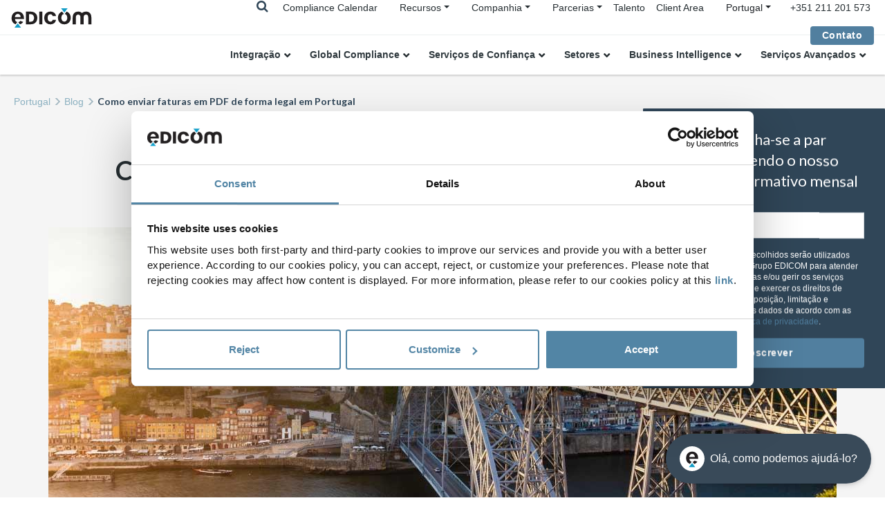

--- FILE ---
content_type: text/html;charset=UTF-8
request_url: https://edicom.pt/blog/faturas-eletronicas-em-portugal-devem-ter-assinatura-digital
body_size: 11381
content:

<!DOCTYPE html><html lang="pt-PT" xmlns:og="http://opengraphprotocol.org/schema/"><head><!-- Google Tag Manager --><script nonce="LFWgfQ21EuFj+dTHZrOlCQ==">(function(w,d,s,l,i){w[l]=w[l]||[];w[l].push({'gtm.start':new Date().getTime(),event:'gtm.js'});var f=d.getElementsByTagName(s)[0],j=d.createElement(s),dl=l!='dataLayer'?'&l='+l:'';j.async=true;j.src='https://www.googletagmanager.com/gtm.js?id='+i+dl;f.parentNode.insertBefore(j,f);})(window,document,'script','dataLayer','GTM-WG748FR');</script><!-- End Google Tag Manager --><title>Como enviar faturas em PDF de forma legal em Portugal&nbsp;|&nbsp;EDICOM PT</title><meta name="description" content="Desde 1 de janeiro de 2025, as faturas em formato PDF em Portugal devem incluir uma assinatura digital qualificada."/><meta charset="UTF-8"><meta name="viewport" content="width=device-width, initial-scale=1, shrink-to-fit=no"><meta name="twitter:card" content="summary_large_image"/><meta property="og:url" content="https://edicom.pt/blog/faturas-eletronicas-em-portugal-devem-ter-assinatura-digital"/><meta property="og:type" content="website"/><meta property="og:title" content="Como enviar faturas em PDF de forma legal em Portugal| EDICOM PT"/><meta name="twitter:title" content="Como enviar faturas em PDF de forma legal em Portugal| EDICOM PT"/><meta property="og:description" content="Desde 1 de janeiro de 2025, as faturas em formato PDF em Portugal devem incluir uma assinatura digital qualificada."/><meta property="og:image" content="https://edicomgroup.com/.imaging/default/website/pt_pt/blog/faturas-eletronicas-em-portugal-devem-ter-assinatura-digital/image"/><meta name="twitter:image" content="https://edicomgroup.com/.imaging/default/website/pt_pt/blog/faturas-eletronicas-em-portugal-devem-ter-assinatura-digital/image"/><link rel="icon" type="image/vnd.microsoft.icon" href="/.resources/edicom-module/webresources/images/favicon_edicom.ico"><link rel="preload" href="/.resources/edicom-module/webresources/css/bootstrap.min.css" as="style"><link rel="preload" href="/.resources/edicom-module/webresources/css/swiper.min.css" as="style"><link rel="preload" href="/.resources/edicom-module/webresources/css/animate.min.css" as="style"><link rel="preload" href="/.resources/edicom-module/webresources/css/main.min.css" as="style"><link rel="stylesheet" href="/.resources/edicom-module/webresources/css/bootstrap.min.css"><link rel="stylesheet" href="/.resources/edicom-module/webresources/css/swiper.min.css"><link rel="stylesheet" href="/.resources/edicom-module/webresources/css/animate.min.css"><link rel="stylesheet" href="/.resources/edicom-module/webresources/css/main.min.css"><link rel="stylesheet" href="/.resources/edicom-module/webresources/css/jqvmap.min.css"><link rel="stylesheet" href="/.resources/edicom-module/webresources/css/jquery-jvectormap-2.0.5.css"><link rel="stylesheet" href="/.resources/edicom-module/webresources/css/font-awesome.min.css"><script nonce="LFWgfQ21EuFj+dTHZrOlCQ==">const currentSite = 'pt_pt';</script><script nonce="LFWgfQ21EuFj+dTHZrOlCQ==" src="/.resources/edicom-module/webresources/js/min/picturefill.min.js" async></script><script nonce="LFWgfQ21EuFj+dTHZrOlCQ==" id="Cookiebot" src="https://consent.cookiebot.com/uc.js" data-cbid="b100795a-1919-4cea-b9ed-cae60622a5bb" type="text/javascript" async></script><link rel="canonical" href="https://edicom.pt/blog/faturas-eletronicas-em-portugal-devem-ter-assinatura-digital"/><link rel="alternate" hreflang="nl" href="https://edicom.nl/blog/facturen-pdf-elektronische-handtekening-portugal"/><link rel="alternate" hreflang="de" href="https://edicomgroup.de/blog/rechnungen-pdf-elektronische-signatur-portugal"/><link rel="alternate" hreflang="pt-br" href="https://edicomgroup.com.br/blog/as-faturas-eletronicas-deverao-ter-assinatura-eletronica-em-portugal"/><link rel="alternate" hreflang="pt-pt" href="https://edicom.pt/blog/faturas-eletronicas-em-portugal-devem-ter-assinatura-digital"/><link rel="alternate" hreflang="es" href="https://edicomgroup.es/blog/las-facturas-electronicas-deberan-llevar-firma-electronica-en-portugal"/><link rel="alternate" hreflang="fr" href="https://edicomgroup.fr/blog/les-factures-electroniques-devront-etre-signees-electroniquement-au-portugal"/><link rel="alternate" hreflang="it" href="https://edicom.it/blog/in-portogallo-le-fatture-elettroniche-dovranno-includere-la-firma-elettronica"/><link rel="alternate" hreflang="en" href="https://edicomgroup.com/blog/electronic-invoices-must-bear-electronic-signature-in-portugal"/><link rel="alternate" hreflang="x-default" href="https://edicomgroup.com/blog/electronic-invoices-must-bear-electronic-signature-in-portugal"/></head><body><!-- Google Tag Manager (noscript) --><noscript><iframe src="https://www.googletagmanager.com/ns.html?id=GTM-WG748FR"height="0" width="0" style="display:none;visibility:hidden"></iframe></noscript><!-- End Google Tag Manager (noscript) --><header id="header" class="menu fixed-top"><!--Menu top--><div class="navbar menu--top"><a class="navbar-brand absolute" href=/><img class="menu--logo" data-lazy-image="true" data-src="/.resources/edicom-module/webresources/images/Logo-mini__blue.svg" alt="edicom"></a><div class="menu__searchTop__wrapper"><div class="menu__search--laptop d-none d-lg-block"><form action="/search" method="get"class="menu--search form-inline my-2 my-lg-0"><input class="form-control mr-lg-2" type="search" placeholder="Pesquisar…"name="general_search" value="" aria-label="Search"><i class="fa fa-times js-search-close"></i></form></div><span class="menu__searchTop"><i class="fa fa-search js-searchTop"></i></span></div><div class="menu__top d-none d-lg-block"><ul class="nav"><li class="nav-item"><a class="nav-link active " href="/global-einvoicing-compliance/login">Compliance Calendar</a>                            </li><li class="nav-item dropdown"><ul class="nav menu__submenu menu__contact"><li class="nav-item dropdown sites-dropdown"><a class="dropdown-toggle " href="/resource-center">Recursos</a>                                        <div class="dropdown-menu"><a class="dropdown-item submenu-item " href="/biblioteca-conteudo">Biblioteca</a><a class="dropdown-item submenu-item " href="/blog">Blog</a><a class="dropdown-item submenu-item " href="/centro-aprendizagem">Learning Center</a><a class="dropdown-item submenu-item " href="/biblioteca-conteudo/videos">Videos</a><a class="dropdown-item submenu-item " href="/biblioteca-conteudo/webinars">Webinars</a>                                        </div></li></ul></li><li class="nav-item dropdown"><ul class="nav menu__submenu menu__contact"><li class="nav-item dropdown sites-dropdown"><a class="dropdown-toggle " href="/companhia">Companhia</a>                                        <div class="dropdown-menu"><a class="dropdown-item submenu-item " href="/edicom-global-platform">Plataforma Global</a><a class="dropdown-item submenu-item " href="/edicom-managed-services">Managed Services</a><a class="dropdown-item submenu-item " href="https://edicomitems.com/certifications">Certificações</a>                                        </div></li></ul></li><li class="nav-item dropdown"><ul class="nav menu__submenu menu__contact"><li class="nav-item dropdown sites-dropdown"><a class="dropdown-toggle" href="#">Parcerias</a><div class="dropdown-menu"><a class="dropdown-item submenu-item " href="/parcerias/kpmg">KPMG</a><a class="dropdown-item submenu-item " href="/parcerias/deloitte">Deloitte</a><a class="dropdown-item submenu-item " href="/parcerias/pwc">PwC</a><a class="dropdown-item submenu-item " href="/parcerias/bdo">BDO</a>                                        </div></li></ul></li><li class="nav-item"><a class="nav-link active " href="https://careers.edicomgroup.com/en/">Talento</a>                            </li><li class="nav-item"><a class="nav-link active " href="https://platform.edicomgroup.com/?lang=pt">Client Area</a>                            </li><li class="nav-item dropdown"><ul class="nav menu__contact"><li class="nav-item dropdown sites-dropdown"><a class="dropdown-toggle" data-toggle="dropdown"><span>Portugal</span></a><div class="dropdown-menu"><a class="dropdown-item" href="https://edicomgroup.de">Deutsch</a><a class="dropdown-item" href="https://edicomgroup.com">English</a><a class="dropdown-item js-langmenu-dropdown-toggle" href="#">Español</a><div class="sites-links"><a class="dropdown-item" href="https://edicom.com.ar">Argentina</a><a class="dropdown-item" href="https://edicom.co">Colombia</a><a class="dropdown-item" href="https://edicomgroup.es">España</a><a class="dropdown-item" href="https://edicom.mx/">México</a></div><a class="dropdown-item" href="https://edicomgroup.fr">Français</a><a class="dropdown-item" href="https://edicom.it">Italiano</a><a class="dropdown-item" href="https://edicom.nl">Nederlands</a><a class="dropdown-item js-langmenu-dropdown-toggle" href="#">Português</a><div class="sites-links"><a class="dropdown-item" href="https://edicomgroup.com.br"> Brasil</a></div></div></li></ul></li></ul></div><div class="menu__telephone d-none d-lg-block"><a href="tel:+351 211 201 573" class="menu--icon"><span>+351 211 201 573</span></a></div><div class="custom-contact-button ml-4"><a class="btn" href="/contato">Contato</a></div></div><div class="menu__search--mobile d-lg-none"><form action="/search" method="get" class="menu--search form-inline my-2 my-lg-0"><input class="form-control mr-lg-2" type="search" placeholder="Pesquisar…"name="general_search" value="" aria-label="Search"><i class="fa fa-times js-search-close"></i></form></div><!--Menu main--><div class="area menu--main"><nav class="navbar navbar-expand-lg"><!-- hamburguer --><div class="navbar-toggler menu__toggle" aria-role="button" aria-controls="navbarResponsive"aria-label="Toggle navigation"><span></span></div><div class="navbar-collapse" id="navbarResponsive"><a class="menu__item--laptop navbar-brand d-lg-none" href=/><img class="menu--logo" data-lazy-image="true" height="1" width="1" src="/.resources/edicom-module/webresources/images/image-lazy.png"data-src="/.resources/edicom-module/webresources/images/Logo-mini__blue.svg" alt="edicom"></a><ul class="menu--group nav navbar-nav"><li class="nav-item dropdown"><a class="menu--link-1 nav-link dropdown-toggle " href="/edi">Integração</a><a href="#" class="nav-link dropdown-toggle d-lg-none menu--handler"><img data-lazy-image="true" height="1" width="1" src="/.resources/edicom-module/webresources/images/image-lazy.png"data-src="/.resources/edicom-module/webresources/images/arrow_nav.svg" alt="handler"></a><div class="dropdown-menu"><div class="menu--submenu"><ul><li class="dropdown submenu1--item"><a  href="/integracao-b2b">B2B Global Services</a><ul><li class="submenu2--item"><a  href="/edi-integrado">EDI Integrado</a>                                                                    </li><li class="submenu2--item"><a  href="/edi-internacional">EDI Internacional</a>                                                                    </li><li class="submenu2--item"><a  href="/edi-value-added-network">B2B Network</a>                                                                    </li><li class="submenu2--item"><a  href="/business-mail">Business@Mail</a>                                                                    </li></ul></li><li class="dropdown submenu1--item"><a  href="/ipaas">iPaaS - integration Platform as a Service</a><ul><li class="submenu2--item"><a  href="/ipaas-plataforma">Plataforma</a>                                                                    </li><li class="submenu2--item"><a  href="/ipaas-servicos">Services & Project Management</a>                                                                    </li><li class="submenu2--item"><a  href="/ipaas-solucoes">Soluções</a>                                                                    </li><li class="submenu2--item"><a  href="/connectors">Conectores</a>                                                                    </li></ul></li></ul></div></div></li><li class="nav-item dropdown"><a class="menu--link-1 nav-link dropdown-toggle " href="/compliance">Global Compliance</a><a href="#" class="nav-link dropdown-toggle d-lg-none menu--handler"><img data-lazy-image="true" height="1" width="1" src="/.resources/edicom-module/webresources/images/image-lazy.png"data-src="/.resources/edicom-module/webresources/images/arrow_nav.svg" alt="handler"></a><div class="dropdown-menu"><div class="menu--submenu"><ul><li class="dropdown submenu1--item"><a  href="/global-einvoicing-compliance/login">Compliance Calendar</a></li><li class="dropdown submenu1--item"><a  href="/fatura-eletronica-portugal">Fatura eletrónica Portugal</a></li><li class="dropdown submenu1--item"><a  href="/fatura-eletronica-b2b-espanha">Fatura eletrónica Espanha</a></li><li class="dropdown submenu1--item"><a href="#">e-Invoicing and Tax Reporting</a><ul><li class="submenu2--item"><a  href="/fatura-eletronica">Global e-Invoicing</a>                                                                    </li><li class="submenu2--item"><a  href="/international-etax">Global VAT Reporting</a>                                                                    </li><li class="submenu2--item"><a  href="/peppol">Peppol Access Point</a>                                                                    </li></ul></li><li class="dropdown submenu1--item"><a href="#">Projetos Destacados</a><ul><li class="submenu2--item"><a  href="https://edicom.pt/blog/alemanha-fatura-eletronica-b2b-entre-empresas">Fatura eletrónica Alemanha</a>                                                                    </li><li class="submenu2--item"><a  href="https://edicom.pt/blog/belgica-torna-obrigatoria-fatura-eletronica-b2b">Fatura eletrónica Bélgica</a>                                                                    </li><li class="submenu2--item"><a  href="https://edicom.pt/fatura-eletronica/brasil">Fatura eletrónica Brasil</a>                                                                    </li><li class="submenu2--item"><a  href="https://edicom.pt/fatura-eletronica/franca">Fatura eletrónica França</a>                                                                    </li><li class="submenu2--item"><a  href="https://edicom.pt/fatura-eletronica/italia">Fatura eletrónica Itália</a>                                                                    </li><li class="submenu2--item"><a  href="https://edicom.pt/blog/malasia-faturacao-eletronica">Fatura eletrónica Malásia</a>                                                                    </li><li class="submenu2--item"><a  href="https://edicom.pt/fatura-eletronica/polonia">Fatura eletrónica Polónia</a>                                                                    </li></ul></li></ul></div></div></li><li class="nav-item dropdown"><a class="menu--link-1 nav-link dropdown-toggle " href="/servicos-confianca-eidas">Serviços de Confiança</a><a href="#" class="nav-link dropdown-toggle d-lg-none menu--handler"><img data-lazy-image="true" height="1" width="1" src="/.resources/edicom-module/webresources/images/image-lazy.png"data-src="/.resources/edicom-module/webresources/images/arrow_nav.svg" alt="handler"></a><div class="dropdown-menu"><div class="menu--submenu"><ul><li class="dropdown submenu1--item"><a  href="/armazenamento-eletronico-eidas">Armazenamento Eletrónico</a></li><li class="dropdown submenu1--item"><a  href="/servicos-certificacao">Serviços de Certificação</a><ul><li class="submenu2--item"><a  href="/emissao-certificados-eletronicos">Identificação eletrónica</a>                                                                    </li><li class="submenu2--item"><a  href="/assinatura-digital">Assinatura digital</a>                                                                    </li><li class="submenu2--item"><a  href="/selo-validacao-cronologica">Validação Cronológica</a>                                                                    </li></ul></li><li class="dropdown submenu1--item"><a  href="/aprovacao-documentos-eletronicos">e-Signature Solution</a></li><li class="dropdown submenu1--item"><a  href="/entrega-eletronica-certificada">Entrega Eletrónica Certificada</a></li><li class="dropdown submenu1--item"><a  href="/compliance-authority">Compliance Authority</a></li></ul></div></div></li><li class="nav-item dropdown"><a class="menu--link-1 nav-link dropdown-toggle " href="/solucoes-edi-por-setores">Setores</a><a href="#" class="nav-link dropdown-toggle d-lg-none menu--handler"><img data-lazy-image="true" height="1" width="1" src="/.resources/edicom-module/webresources/images/image-lazy.png"data-src="/.resources/edicom-module/webresources/images/arrow_nav.svg" alt="handler"></a><div class="dropdown-menu"><div class="menu--submenu"><ul><li class="dropdown submenu1--item"><a  href="/edi-setor-saude">Saúde</a></li><li class="dropdown submenu1--item"><a  href="/edi-setor-varejo">Retalho</a></li><li class="dropdown submenu1--item"><a  href="/edi-setor-logistica-transporte">Logística</a></li><li class="dropdown submenu1--item"><a  href="/edi-setor-automotivo">Automóvel</a></li><li class="dropdown submenu1--item"><a  href="/gdsn-data-pool">Product Data Management</a><ul><li class="submenu2--item"><a  href="/gdsn-data-pool/integracao-dados-produto">Integração Dados Produto</a>                                                                    </li><li class="submenu2--item"><a  href="/gdsn-data-pool/carregamento-dados-produto">Carregamento Dados Produto</a>                                                                    </li><li class="submenu2--item"><a  href="/gdsn-data-pool/catalogo-privado">Data Pool Privado</a>                                                                    </li><li class="submenu2--item"><a  href="/gdsn-data-pool/outsourcing-data-management">Outsourcing Data Management</a>                                                                    </li></ul></li><li class="dropdown submenu1--item"><a  href="/continuous-replenishment-planning">Continuous Replenishment Planning</a></li></ul></div></div></li><li class="nav-item dropdown"><a href="#"class="menu--link-1 nav-link dropdown-toggle">Business Intelligence</a><a href="#" class="nav-link dropdown-toggle d-lg-none menu--handler"><img data-lazy-image="true" height="1" width="1" src="/.resources/edicom-module/webresources/images/image-lazy.png"data-src="/.resources/edicom-module/webresources/images/arrow_nav.svg" alt="handler"></a><div class="dropdown-menu"><div class="menu--submenu"><ul><li class="dropdown submenu1--item"><a  href="/analytics-services">Data & Analytics Platform</a></li><li class="dropdown submenu1--item"><a  href="/analytics-services/visualizacao-dados-graficos-dashboards">Gráficos e Dashboards</a></li></ul></div></div></li><li class="nav-item dropdown"><a class="menu--link-1 nav-link dropdown-toggle " href="/servicos-desenvolvimento">Serviços Avançados</a><a href="#" class="nav-link dropdown-toggle d-lg-none menu--handler"><img data-lazy-image="true" height="1" width="1" src="/.resources/edicom-module/webresources/images/image-lazy.png"data-src="/.resources/edicom-module/webresources/images/arrow_nav.svg" alt="handler"></a><div class="dropdown-menu"><div class="menu--submenu"><ul><li class="dropdown submenu1--item"><a  href="/edicom-managed-services">Serviços de Gestão</a></li><li class="dropdown submenu1--item"><a  href="/digital-onboarding">Digital onboarding</a><ul><li class="submenu2--item"><a  href="/edi-portal-fornecedores">Portal Fornecedores</a>                                                                    </li><li class="submenu2--item"><a  href="/edi-portal-clientes">Portal Clientes</a>                                                                    </li><li class="submenu2--item"><a  href="https://edicom.pt/edicom-managed-services#onboarding">Onboarding B2B</a>                                                                    </li><li class="submenu2--item"><a  href="https://edicom.pt/edicom-managed-services#ipm">Integral Partner Management</a>                                                                    </li><li class="submenu2--item"><a  href="/project-management">Project Management</a>                                                                    </li></ul></li><li class="dropdown submenu1--item"><a  href="/servicos-estendidos">Serviços estendidos</a><ul><li class="submenu2--item"><a  href="https://edicom.pt/edicom-managed-services#flujos">Manutenção fluxos integração</a>                                                                    </li><li class="submenu2--item"><a  href="https://edicom.pt/edicom-global-platform#support">Serviço de Suporte Internacional</a>                                                                    </li><li class="submenu2--item"><a  href="https://edicom.pt/edicom-global-platform#sla">Serviço de Alta Disponibilidade</a>                                                                    </li></ul></li></ul></div></div></li></ul><ul class="menu--group menu--group--tablet nav navbar-nav d-lg-none"><li class="nav-item"><a class="nav-link active " href="/blog">Blog</a>                        </li><li class="nav-item"><a class="nav-link active " href="/biblioteca-conteudo">Biblioteca</a>                        </li><li class="nav-item"><a class="nav-link active " href="https://careers.edicomgroup.com/en/">Talento</a>                        </li></ul><div class="menu__item--last d-lg-none"><a class="btn" href="/contato">Contato</a></div></div></nav></div></header><main class=""><div class="area area--breadcrumb "><nav aria-label="breadcrumb" class="breadcrumb--nav"><ol class="breadcrumb"><li class="breadcrumb-item "><a href=/ >Portugal</a></li><li class="breadcrumb-item "><a href="/blog" >Blog</a></li><li class="breadcrumb-item active" aria-current="page">Como enviar faturas em PDF de forma legal em Portugal</li>            </ol></nav></div><script nonce="LFWgfQ21EuFj+dTHZrOlCQ==" type="application/ld+json">{"@context": "http://schema.org","@type": "BreadcrumbList","itemListElement":[{"@type": "ListItem","position": 1,"item":{"@id": "https://edicom.pt","name": "Portugal"}},{"@type": "ListItem","position": 2,"item":{"@id": "https://edicom.pt/blog","name": "Blog"}},{"@type": "ListItem","position": 3,"item":{"@id": "https://edicom.pt/blog/faturas-eletronicas-em-portugal-devem-ter-assinatura-digital","name": "Como enviar faturas em PDF de forma legal em Portugal"}}]}</script><article class="area area--top light-area"><div class="container"><div class="blog-detail--title row"><span class="blog-detail--extra text-uppercase">Faturação eletrónica</span><h1>Como enviar faturas em PDF de forma legal em Portugal</h1></div><div class="blog-detail--img row"><img class="img-fluid" data-lazy-image="true" height="1" width="1" src="/.resources/edicom-module/webresources/images/image-lazy.png" data-src="/.imaging/default/website/pt_pt/blog/faturas-eletronicas-em-portugal-devem-ter-assinatura-digital/image"alt="faturas PDF Portugal"></div><div class="blog-detail--body row"><div class="blog-detail--content-info d-sm-flex justify-content-between"><div class="blog-detail--date">01.12.2025 <i>(Updated)</i></div></div><div class="edicom-blog-featured-section-wrapper" style="margin-top: 15px; margin-bottom: 15px"><div class="edicom-blog-featured-section-title">Novo prazo para a implementação da assinatura eletrónica qualificada em Portugal</div><div class="edicom-blog-featured-section-text"><p>A Assembleia da República estendeu a validade das faturas em formato PDF sem assinatura eletrónica até 31 de dezembro de 2026. A partir de 1º de janeiro de 2027, será obrigatório incluir uma assinatura eletrónica qualificada, garantindo maior segurança e autenticidade nos documentos eletrónicos.</p></div><a class="btn edicom-blog-featured-section-btn " href="/contato">Contacte-nos para iniciar o seu projeto em Portugal</a></div><div class="text-component"><p><strong>As faturas em formato PDF em Portugal devem implementar os requisitos de autenticidade, como a assinatura digital qualificada, para serem considerados documentos válidos.</strong> A solução <strong><a href="/business-mail">Business@Mail</a></strong> facilita o cumprimento de forma automatizada para a assinatura e o envio de faturas, a sua rastreabilidade e armazenamento legal. </p><h2>Requisitos para a emissão da fatura eletrónica em Portugal</h2><p>O Decreto-lei n.º 28/2019 determina as condições para a emissão de documentos eletrónicos, incentivando a adoção de um sistema de faturação eletrónica e arquivamento eletrónico de documentos, que permita às empresas reduzir os custos de cumprimento das obrigações tributárias, estimulando o desenvolvimento e utilização por parte das empresas de novas tecnologias.</p><p>No artigo 12 deste decreto estabelecem-se os seguintes requisitos para a emissão da fatura eletrónica:</p><ul><li>As faturas e outros documentos de relevância fiscal poderão, mediante a prévia aceitação por parte do destinatário, ser emitidos eletronicamente.</li><li>A autenticidade da origem e a integridade do conteúdo dos documentos emitidos eletronicamente são asseguradas com a adoção de algum dos seguintes procedimentos:<ul><li>Inclusão da assinatura digital qualificada nos termos legais.</li><li>Colocação de um selo eletrónico qualificado, em conformidade com o Regulamento (UE) n.º 910/2014.</li><li>Utilização de um sistema de intercâmbio eletrónico de dados, sempre que os respetivos emissores e destinatários subscreverem um acordo em linha com a Recomendação da Comissão n.º 1994/820/CE.</li></ul></li></ul><h2>O que é a assinatura digital qualificada?</h2><p>A assinatura digital conforme o Regulamento (UE) N.º 910/2014 do Parlamento Europeu e do Conselho deve ser um serviço proporcionado por um <a href="/servicos-confianca-eidas">prestador de serviços de confiança eIDAS</a> que conte com as acreditações pertinentes e a tecnologia adequada para prestar serviços específicos de identificação eletrónica, como os permitidos pela assinatura digital. </p><p>De acordo com o Regulamento eIDAS, a EDICOM está homologada como terceiro de confiança para a prestação dos seguintes serviços na União Europeia:</p><ul><li>Criar, verificar e validar assinaturas digitais, selos eletrónicos e validação cronológica eletrónica, serviços de entrega eletrónica certificada e certificados associados.</li><li>Preservar assinaturas digitais, selos ou certificados relacionados com estes serviços.</li></ul><p>O governo português tem ajustado o calendário fiscal para facilitar a adaptação aos requisitos estabelecidos pelo Decreto-Lei nº 28/2019. Embora as datas tenham sido adiadas, é importante planejar os mecanismos e soluções para cumprir as exigências. A partir de 1º de janeiro de 2026, será obrigatória a assinatura eletrónica qualificada para faturas em PDF.</p><h2>Como automatizar o envio de faturas em PDF em Portugal?</h2><p>A EDICOM oferece às empresas a possibilidade de otimizar a sua operação de envio de documentos eletrónicos, como as faturas em formato PDF. Através da solução <a href="/business-mail">Business@Mail</a> é possível enviar todo o tipo de documentos eletrónicos para 100% dos interlocutores, embora não tenham EDI, quer sejam clientes, fornecedores, colaboradores ou qualquer outro partner.</p><p>O envio massivo de faturas eletrónicas em PDF realiza-se sem necessidade de imprimir ou digitalizar os documentos. O processo é o seguinte: </p><ol><li>O emissor gera a partir do seu sistema de gestão um ficheiro de dados pactuado com a EDICOM para gerar as faturas eletrónicas.</li><li>A plataforma EDICOM converte os dados no padrão requerido em cada caso (UBL, XML, EDIFACT…) e aplica uma assinatura digital qualificada em cada fatura.</li><li>A EDICOM reconhece o destinatário de cada fatura e, quando o cliente não for um interlocutor EDI, a fatura é publicada no Business@Mail no seu formato eletrónico juntamente com uma representação visual em PDF.</li><li> O Business@Mail envia um e-mail a notificar o destinatário da disponibilidade de faturas para sua consulta ou download, gerando vários avisos de receção, em conformidade com o estabelecido no Código do IVA em Portugal.</li></ol></div><div class="text-component"><h2>Vantagens da solu&ccedil;&atilde;o <a href="/business-mail">Business@Mail</a></h2><p>Business@Mail oferece benef&iacute;cios de alto valor para a empresa que emite os documentos, mas tamb&eacute;m para os clientes que utilizam a plataforma para receber as faturas em PDF.</p><ul><li>Otimiza as gest&otilde;es administrativas, automatizando todas as tarefas repetitivas. Al&eacute;m de eliminar o uso de impressoras, o que pressup&otilde;e uma poupan&ccedil;a em papel, tinta e manuten&ccedil;&atilde;o.</li><li>Efetividade da entrega: &eacute; imediata e segura. Chega em segundos atrav&eacute;s de canais seguros e confidenciais.</li><li>Rastreabilidade total do envio: registam-se todas as a&ccedil;&otilde;es atrav&eacute;s de notifica&ccedil;&otilde;es de estado (envio, rece&ccedil;&atilde;o, visualiza&ccedil;&atilde;o), o que permite controlar se o partner consulta os documentos que lhe enviou.</li><li>Integra-se com qualquer sistema de gest&atilde;o: sem qualquer altera&ccedil;&atilde;o do funcionamento habitual da empresa.</li><li>Oferece mais garantias, agilidade e controlo do que o envio por correio eletr&oacute;nico convencional. Al&eacute;m de pressupor uma consider&aacute;vel economia de recursos, ao dispensar a emiss&atilde;o e o processamento de faturas por meios anal&oacute;gicos.</li></ul><p>Um ponto importante a destacar &eacute; que a rastreabilidade desta solu&ccedil;&atilde;o tamb&eacute;m permite cumprir com a <strong>obrigatoriedade de gerar avisos de rece&ccedil;&atilde;o nas notas de cr&eacute;dito por parte do destinat&aacute;rio, segundo o estabelecido no C&oacute;digo do IVA em Portugal.</strong><br />&nbsp;</p></div>            </div></div></article><section class="area area--bottom light-area"><div class="container"><div class="blog-detail--cta row area--bottom"><h2 class="text-center area--title color-white">Precisa de assinar digitalmente as suas faturas em PDF?</h2><div class="blog-detail--cta--text color-white"><p>Contacte os nossos especialistas para adequar o seu sistema de fatura&ccedil;&atilde;o aos requisitos estabelecidos para a gest&atilde;o de faturas em PDF.</p></div><a class="blog-detail--cta--button btn mt-5 " href="/contato">Contactar agora</a></div>        </div></section><button id="js-btn-show" class="btnShow"><i class="btnShowIcon fa fa-envelope"></i></button><div class="blog-list js-newsletterItem newsletterItem"><button id="js-btn-close" class="btnShow--close"><i class="fa fa-times"></i></button><div class="newsletter-module js-request-container"><h3 class="newsletter-module--title">Mantenha-se a par subscrevendo o nosso boletim informativo mensal</h3><form method="post" id="newsletter-form" class="" data-container="body" data-toggle="popover" data-placement="top" data-content="Por favor, preencha os campos obrigatórios."><div class="form-group"><label for="newsletterInputEmail">E-mail</label><input type="email" class="form-control js-resource-email" id="newsletterInputEmail" aria-describedby="newsletterInputEmail" placeholder="E-mail*" required><div class="corporativeDomainAdvice js-corporativeDomainOnly mt-2">Apenas são admitidos domínios corporativos</div></div><input style="display: none" class="form-check-input" id="newsletter-form-contactAccept" groupcode="consent" code="consentYES" type="checkbox" name="CONSENT" value="CONSENTYES" required checked><div class="contactConsent-advice--text--visible js-contactConsent-advice--text pl-3 mr-sm-2 color-white"><p>Os dados pessoais recolhidos ser&atilde;o utilizados pelas empresas do Grupo EDICOM para atender &agrave;s consultas efetuadas e/ou gerir os servi&ccedil;os solicitados. Voc&ecirc; pode exercer os direitos de acesso, retifica&ccedil;&atilde;o, oposi&ccedil;&atilde;o, limita&ccedil;&atilde;o e portabilidade de seus dados de acordo com as disposi&ccedil;&otilde;es da <a href="https://policies.edicomgroup.com/privacy/eu/privacy.htm?setLng=pt" target="_blank">pol&iacute;tica de privacidade</a>.</p></div><input type="hidden" name="pais" id="newsletter-form-pais" value="PT" /><input type="hidden" name="pais_gestor" id="newsletter-form-pais_gestor" value="PT" /><input type="hidden" name="tipo_conversion" id="newsletter-form-tipo_conversion" value="2" /><input type="hidden" name="idioma" id="newsletter-form-idioma" value="pt" /><input type="hidden" name="raiz" id="newsletter-form-raiz" value="https://edicom.pt/blog/faturas-eletronicas-em-portugal-devem-ter-assinatura-digital" /><button type="submit" class="btn dark-btn js-newsletterForm-subscribe g-recaptcha"data-sitekey="6Lce_I4bAAAAAONai4Gg1aktVmZYfuq6ysZa7588"data-callback='newsletterFormSubscribe'data-action='submit'>Subscrever</button></form></div><div class="newsletter-module loading-container js-loading-container"><div class="loading relative loading-js"></div></div><div class="newsletter-module response-container js-response-container"><h3 class="newsletter-module--title response js-response-ok">O formulário foi enviado com êxito.</h3><h3 class="newsletter-module--title response js-response-pending" data-text="<strong>Obrigado pelo seu interesse. Enviámos uma mensagem para [email] para verificar a sua identidade e completar o processo.</strong>"></h3><h3 class="newsletter-module--title response js-response-ko">Algo não funcionou corretamente!</h3><div class="newsletter-module--answer"><div class="newsletter-module--envelope"><i class="fa fa-thumbs-up response js-response-ok"></i><i class="fa fas fa-exclamation-triangle response js-response-ko"></i></div><span class="response js-response-ok">Obrigado!</span><span class="response js-response-ko">Ocorreu um erro. Tente novamente mais tarde.</span></div></div></div><section class="area area--body area--bottom light-area"><div class="container"><div class="row"><div class="col-12 text-center mb-4"><h2 class="text-center dark-text mb-3">Deadlines futuros em Portugal</h2><p>Mantenha-se a par das datas-chave de entrada em vigor das obrigações fiscais e de faturação eletrónica em todo o mundo.</p></div></div><div class="row related-events-container"><div class="col-12 col-lg-4 my-3 my-lg-0"><div class="related-events-card"><div class="related-events-card-header mb-3"><img class="related-events-card-header-flag mr-3" src="/.resources/edicom-module/webresources/images/flags/pt.svg" alt="Portugal"><span class="related-events-card-header-date">1/1/2028</span></div><div class="related-events-card-content mb-3"><strong>Contabilidade eletrónica</strong> <span>Obrigatoriedade de apresentar o arquivo SAFT de contabilidade.</span></div><div class="related-events-card-link"><a href="/global-einvoicing-compliance/deadlines?fromDate=2026-01-30&filteredCountries%5B%5D=PT&sortByCountryTitle=true">Saber mais <i class="fa fa-long-arrow-right"></i></a></div></div></div><div class="col-12 text-center p-4"><a href="/global-einvoicing-compliance/deadlines" class="btn btn-primary">Aceder aos Deadlines</a></div></div></div></section><section class="area area--body area--bottom light-area"><div class="container"><div class="row"><h2 class="text-center area--title dark-text">EDICOM News Portugal | Descobre mais sobre Faturação eletrónica</h2></div><div class="row overflow-scroll-xs-container"><div class="col-12 col-lg-4 my-3 my-lg-0"><div class="card-news"><a href="/blog/fatura-eletronica-chile"><div class="card-news--image" data-lazy-image="true" height="1" width="1"data-srcbg="/.imaging/default/website/pt_pt/blog/fatura-eletronica-chile/image"></div></a><div class="card-news--body"><h3 class="card-news--title "><a class="card-title" href="/blog/fatura-eletronica-chile">Fatura eletrônica no Chile: como atender ao SII e emitir DTE de forma automatizada</a></h3><div class="card-description "><span><span class="module overflow">Atenda ao SII e automatize a emissão dos seus DTE.</span></span></div></div><div class="card-news--footer d-none d-lg-flex"><span><a href="/blog/fatura-eletronica-chile" class="btn ">Saiba mais</a></span></div></div></div><div class="col-12 col-lg-4 my-3 my-lg-0"><div class="card-news"><a href="/blog/belgica-torna-obrigatoria-fatura-eletronica-b2b"><div class="card-news--image" data-lazy-image="true" height="1" width="1"data-srcbg="/.imaging/default/website/pt_pt/blog/belgica-torna-obrigatoria-fatura-eletronica-b2b/image"></div></a><div class="card-news--body"><h3 class="card-news--title "><a class="card-title" href="/blog/belgica-torna-obrigatoria-fatura-eletronica-b2b">Bélgica: Faturação eletrónica em janeiro de 2026, e-reporting em janeiro de 2028</a></h3><div class="card-description "><span><span class="module overflow">A Bélgica vai introduzir a faturação eletrónica B2B obrigatória a partir de 1 de janeiro de 2026</span></span></div></div><div class="card-news--footer d-none d-lg-flex"><span><a href="/blog/belgica-torna-obrigatoria-fatura-eletronica-b2b" class="btn ">Saiba mais</a></span></div></div></div><div class="col-12 col-lg-4 my-3 my-lg-0"><div class="card-news"><a href="/blog/espanha-sistema-informatico-faturacao"><div class="card-news--image" data-lazy-image="true" height="1" width="1"data-srcbg="/.imaging/default/website/pt_pt/blog/espanha-sistema-informatico-faturacao/image"></div></a><div class="card-news--body"><h3 class="card-news--title "><a class="card-title" href="/blog/espanha-sistema-informatico-faturacao">VeriFactu: Sistema de emissão de faturas verificáveis em Espanha</a></h3><div class="card-description "><span><span class="module overflow">Conheça os requisitos que as empresas devem adotar para cumprir o Regulamento VeriFactu.</span></span></div></div><div class="card-news--footer d-none d-lg-flex"><span><a href="/blog/espanha-sistema-informatico-faturacao" class="btn ">Saiba mais</a></span></div></div></div></div></div></section></main><footer><!--Scroll top feature--><div class="scroll-top js-scroll-top" style="z-index: 99999 !important;margin-bottom: 8rem!important;"><svg width="40px" height="40px" viewBox="0 0 40 40"><g id="scroll-top" stroke="none" stroke-width="1" fill="#ffffff" fill-rule="evenodd"><g id="STYLE" transform="translate(-258.000000, -3466.000000)"><g id="ic_scrollTop-Copy" transform="translate(258.000000, 3461.000000)"><path d="M26.3915,25.3868333 C26.1275,25.6508333 25.7055,25.6508333 25.4415,25.3868333 L19.8368333,19.7828333 L14.2335,25.3868333 C13.9695,25.6508333 13.5468333,25.6508333 13.2828333,25.3868333 L11.5308333,23.6448333 C11.2675,23.3815 11.2675,22.9495 11.5308333,22.6855 L19.3628333,14.8641667 C19.6261667,14.6008333 20.0488333,14.6008333 20.3121667,14.8641667 L28.1435,22.6855 C28.4075,22.9495 28.4075,23.3815 28.1435,23.6448333 L26.3915,25.3868333 Z" id="Fill-4" fill="#FFFFFF"></path></g></g></g></svg></div><section class="footer-main"><div class="container"><div class="footer__top row"><div class="col-12 col-md-6"><div class="footer__logo"><img class="img-fluid" data-lazy-image="true" height="1" width="1"src="/.resources/edicom-module/webresources/images/image-lazy.png" data-src="/.resources/edicom-module/webresources/images/Logo-mini.svg" alt="edicom"></div></div><div class="col-12 col-md-6"><div class="d-flex flex-row footer-legal--social"><a href="https://www.youtube.com/channel/UC_BfHcG58uphdgOVE5xAaBw" class="footer-legal--icon"><i class="fa fa-youtube social-icon"></i></a><a href="https://www.linkedin.com/company/edicom/" class="footer-legal--icon"><i class="fa fa-linkedin social-icon"></i></a><a href="https://www.facebook.com/EdicomGroup/" class="footer-legal--icon"><i class="fa fa-facebook-f social-icon"></i></a><a href="https://twitter.com/edicomgroup" class="footer-legal--icon"><i class="fa fa-twitter social-icon"></i></a><a href="https://www.instagram.com/edicomgroup_hr/" class="footer-legal--icon"><i class="fa fa-instagram social-icon"></i></a></div></div></div><div class="row footer-main--row"><div class="d-none d-lg-block col-lg-4"><span class="footer-main--title">Você está procurando</span><ul class="footer-main--list"><li><a class="link"href="/fatura-eletronica-portugal">Fatura eletrónica em Portugal</a></li><li><a class="link"href="/saft-portugal">Contabilidade eletrónica SAFT-PT</a></li><li><a class="link"href="/edi-integrado">EDI integrado ao seu ERP</a></li><li><a class="link"href="/edi-portal-fornecedores">Portal EDI para fornecedores</a></li><li><a class="link"href="/fatura-eletronica">Fatura eletrónica no mundo</a></li><li><a class="link"href="/ipaas">Integração de aplicativos - iPaaS</a></li><li><a class="link"href="/aprovacao-documentos-eletronicos">Assinatura eletrônica documentos </a></li></ul></div><div class="col-12 col-md-4 col-lg-3 mb-4 mb-md-0"><span class="footer-main--title">Nós recomendamos</span><ul class="footer-main--list"><li><a class="link"  href="/biblioteca-conteudo/white-papers/global-vat-compliance">A declaração de IVA eletrónico no mundo</a></li><li><a class="link"  href="/biblioteca-conteudo/white-papers/fatura-eletronica--administracoes-publicas-na-uniao-europeia">A Fatura Eletrónica nas Administrações Públicas na União Europeia</a></li><li><a class="link"  href="/biblioteca-conteudo/white-papers/einvoicing-latam">A fatura eletrónica na América Latina</a></li><li><a class="link"  href="/biblioteca-conteudo/white-papers/peppol-network">Peppol Network | Para a contratação pública eletrónica transfronteiriça</a></li></ul></div><div class="col-12 col-md-4 col-lg-3 mb-4 mb-md-0"><span class="footer-main--title">Sobre edicom</span><ul class="footer-main--list"><li><a class="link"href="/centro-aprendizagem">Centro de Aprendizagem EDI </a></li><li><a class="link"href="/biblioteca-conteudo">Biblioteca de conteúdo</a></li><li><a class="link"href="/blog">EDICOM Blog</a></li><li><a class="link"href="https://careers.edicomgroup.com/">Trabalhar na EDICOM</a></li></ul></div><div class="col-12 col-md-4 col-lg-2"><span class="footer-main--title">Contate-Nos</span><ul class="footer-main--list"><li><a class="link"href="/contato">Contato</a></li><li id="phoneAction"><a href="tel:+351 211 201 573" class="link">+351 211 201 573</a></li></ul></div></div></div></section><section class="footer-legal"><div class="container"><div class="row footer-legal--row"><div class="d-flex flex-column footer-legal--info is--copyright"><ul class="list-inline footer-legal--list"><li class="list-inline-item par-detail"><a class="link" href="https://policies.edicomgroup.com/legal/es/legal.htm?setLng=pt">Aviso Legal</a></li><li class="list-inline-item par-detail"><a class="link" href="https://policies.edicomgroup.com/privacy/eu/privacy.htm?setLng=pt">Política de Privacidade</a></li><li class="list-inline-item par-detail"><a class="link" href="https://policies.edicomgroup.com/sgsi/eu/index.htm?setLng=en">Política de segurança</a></li><li class="list-inline-item par-detail"><a class="link" href="https://policies.edicomgroup.com/cookies/index.htm?setLng=pt">Cookies</a></li><li class="list-inline-item par-detail"><a class="link" href="javascript:Cookiebot.renew()">Cookies preferences</a></li></ul></div><div class="d-flex flex-column footer-legal--info footer-legal--info"><div class="footer-legal--copy"><p class="par-detail">© Copyright 2026. EDICOM é uma marca de serviço registada na UE.</p></div></div></div></div></section></footer><div class="modal fade modal-form" id="sent-ok-modal" tabindex="-1" role="dialog" aria-labelledby="sent-ok-modal-label" aria-hidden="true"><div class="modal-dialog modal-dialog-centered" role="document"><div class="modal-content"><div class="modal-header"><h5 class="modal-title" id="sent-ok-modal-label"></h5><button type="button" class="close" data-dismiss="modal" aria-label="Close"><span aria-hidden="true">&times;</span></button></div><div class="modal-body text-center"><img class="sent-ok-img text-center mb-4" src="/.resources/edicom-module/webresources/images/ic_message.svg" alt="sent ok" /><p class="response-title mb-0">O formulário foi enviado com êxito.</p><p class="response-pending mb-0" data-text="<strong>Obrigado pelo seu interesse. Enviámos uma mensagem para [email] com o link para descarregar o recurso. </strong>"></p><p class="response-text">Um dos nossos especialistas entrará em contacto consigo.</p></div></div></div></div><div class="modal fade modal-form" id="sent-ko-modal" tabindex="-1" role="dialog" aria-labelledby="sent-ko-modal-label" aria-hidden="true"><div class="modal-dialog modal-dialog-centered" role="document"><div class="modal-content"><div class="modal-header"><h5 class="modal-title" id="sent-ko-modal-label"></h5><button type="button" class="close" data-dismiss="modal" aria-label="Close"><span aria-hidden="true">&times;</span></button></div><div class="modal-body text-center"><img class="sent-ko-img loader-gif text-center mb-4" src="/.resources/edicom-module/webresources/images/ic_error.svg" alt="sent ko" /><p class="response-title mb-0">Algo não funcionou corretamente!</p><p class="response-text">Ocorreu um erro. Tente novamente mais tarde.</p></div></div></div></div><div class="loading blue loading-js"></div><!--Scripts--><script nonce="LFWgfQ21EuFj+dTHZrOlCQ==" src="/.resources/edicom-module/webresources/js/min/jquery.min.js" defer></script><script nonce="LFWgfQ21EuFj+dTHZrOlCQ==" src="/.resources/edicom-module/webresources/js/bootstrap.bundle.min.js" defer></script><script nonce="LFWgfQ21EuFj+dTHZrOlCQ==" src="/.resources/edicom-module/webresources/js/min/lightbox.min.js" defer></script><script nonce="LFWgfQ21EuFj+dTHZrOlCQ==" data-apikey="s5GaHJJ8Qoq5b56WvhNXsA" data-env="us01" src="https://us01ccistatic.zoom.us/us01cci/web-sdk/chat-client.js"></script><script nonce="LFWgfQ21EuFj+dTHZrOlCQ==" src="/.resources/edicom-module/webresources/js/min/jquery-jvectormap.min.js" defer></script><script nonce="LFWgfQ21EuFj+dTHZrOlCQ==" src="/.resources/edicom-module/webresources/js/min/jvectormap-maps/jquery-jvectormap-de-mill.js" defer></script><script nonce="LFWgfQ21EuFj+dTHZrOlCQ==">const isAuthor = false;const siteUrl = "https://edicom.pt";</script><script nonce="LFWgfQ21EuFj+dTHZrOlCQ==" src="/.resources/edicom-module/webresources/js/min/functions.min.js" defer></script><script nonce="LFWgfQ21EuFj+dTHZrOlCQ==" src="/.resources/edicom-module/webresources/js/min/form-functions.min.js" defer></script><script nonce="LFWgfQ21EuFj+dTHZrOlCQ==">let fired = false;document.addEventListener("DOMContentLoaded", function () {if ($('.g-recaptcha').length && !($('.g-recaptcha').closest('form').find('[type=submit]')).isInViewport()) {if ($('.g-recaptcha').closest('.modal').length) {addDeferredRecaptcha();} else {window.addEventListener('scroll', function () {let scroll = window.scrollY;if (scroll > 0 && fired === false) {addDeferredRecaptcha();}}, true);}} else if (fired === false) {addDeferredRecaptcha();}function addDeferredRecaptcha() {const recaptchaScript = document.createElement('script');recaptchaScript.src = 'https://www.google.com/recaptcha/api.js';recaptchaScript.defer = true;document.body.appendChild(recaptchaScript);fired = true;waitForElm('.grecaptcha-badge').then((elm) => {$(elm).css("bottom", "108px");$(elm).css("z-index", "99999");$(elm).css("opacity", "0");});}});</script><script nonce="LFWgfQ21EuFj+dTHZrOlCQ==" src="/.resources/edicom-module/webresources/js/min/home.min.js" defer></script><script nonce="LFWgfQ21EuFj+dTHZrOlCQ==">if ('loading' in HTMLImageElement.prototype) {const images = document.querySelectorAll("img.lazyload");images.forEach(img => {img.src = img.dataset.src;});} else {let script = document.createElement("script");script.async = true;script.src = "/.resources/edicom-module/webresources/js/min/lazysizes.min.js";document.body.appendChild(script);}</script></body></html>

--- FILE ---
content_type: text/html; charset=utf-8
request_url: https://www.google.com/recaptcha/api2/anchor?ar=1&k=6Lce_I4bAAAAAONai4Gg1aktVmZYfuq6ysZa7588&co=aHR0cHM6Ly9lZGljb20ucHQ6NDQz&hl=en&v=N67nZn4AqZkNcbeMu4prBgzg&size=invisible&sa=submit&anchor-ms=20000&execute-ms=30000&cb=9iy73pjx6uuk
body_size: 48632
content:
<!DOCTYPE HTML><html dir="ltr" lang="en"><head><meta http-equiv="Content-Type" content="text/html; charset=UTF-8">
<meta http-equiv="X-UA-Compatible" content="IE=edge">
<title>reCAPTCHA</title>
<style type="text/css">
/* cyrillic-ext */
@font-face {
  font-family: 'Roboto';
  font-style: normal;
  font-weight: 400;
  font-stretch: 100%;
  src: url(//fonts.gstatic.com/s/roboto/v48/KFO7CnqEu92Fr1ME7kSn66aGLdTylUAMa3GUBHMdazTgWw.woff2) format('woff2');
  unicode-range: U+0460-052F, U+1C80-1C8A, U+20B4, U+2DE0-2DFF, U+A640-A69F, U+FE2E-FE2F;
}
/* cyrillic */
@font-face {
  font-family: 'Roboto';
  font-style: normal;
  font-weight: 400;
  font-stretch: 100%;
  src: url(//fonts.gstatic.com/s/roboto/v48/KFO7CnqEu92Fr1ME7kSn66aGLdTylUAMa3iUBHMdazTgWw.woff2) format('woff2');
  unicode-range: U+0301, U+0400-045F, U+0490-0491, U+04B0-04B1, U+2116;
}
/* greek-ext */
@font-face {
  font-family: 'Roboto';
  font-style: normal;
  font-weight: 400;
  font-stretch: 100%;
  src: url(//fonts.gstatic.com/s/roboto/v48/KFO7CnqEu92Fr1ME7kSn66aGLdTylUAMa3CUBHMdazTgWw.woff2) format('woff2');
  unicode-range: U+1F00-1FFF;
}
/* greek */
@font-face {
  font-family: 'Roboto';
  font-style: normal;
  font-weight: 400;
  font-stretch: 100%;
  src: url(//fonts.gstatic.com/s/roboto/v48/KFO7CnqEu92Fr1ME7kSn66aGLdTylUAMa3-UBHMdazTgWw.woff2) format('woff2');
  unicode-range: U+0370-0377, U+037A-037F, U+0384-038A, U+038C, U+038E-03A1, U+03A3-03FF;
}
/* math */
@font-face {
  font-family: 'Roboto';
  font-style: normal;
  font-weight: 400;
  font-stretch: 100%;
  src: url(//fonts.gstatic.com/s/roboto/v48/KFO7CnqEu92Fr1ME7kSn66aGLdTylUAMawCUBHMdazTgWw.woff2) format('woff2');
  unicode-range: U+0302-0303, U+0305, U+0307-0308, U+0310, U+0312, U+0315, U+031A, U+0326-0327, U+032C, U+032F-0330, U+0332-0333, U+0338, U+033A, U+0346, U+034D, U+0391-03A1, U+03A3-03A9, U+03B1-03C9, U+03D1, U+03D5-03D6, U+03F0-03F1, U+03F4-03F5, U+2016-2017, U+2034-2038, U+203C, U+2040, U+2043, U+2047, U+2050, U+2057, U+205F, U+2070-2071, U+2074-208E, U+2090-209C, U+20D0-20DC, U+20E1, U+20E5-20EF, U+2100-2112, U+2114-2115, U+2117-2121, U+2123-214F, U+2190, U+2192, U+2194-21AE, U+21B0-21E5, U+21F1-21F2, U+21F4-2211, U+2213-2214, U+2216-22FF, U+2308-230B, U+2310, U+2319, U+231C-2321, U+2336-237A, U+237C, U+2395, U+239B-23B7, U+23D0, U+23DC-23E1, U+2474-2475, U+25AF, U+25B3, U+25B7, U+25BD, U+25C1, U+25CA, U+25CC, U+25FB, U+266D-266F, U+27C0-27FF, U+2900-2AFF, U+2B0E-2B11, U+2B30-2B4C, U+2BFE, U+3030, U+FF5B, U+FF5D, U+1D400-1D7FF, U+1EE00-1EEFF;
}
/* symbols */
@font-face {
  font-family: 'Roboto';
  font-style: normal;
  font-weight: 400;
  font-stretch: 100%;
  src: url(//fonts.gstatic.com/s/roboto/v48/KFO7CnqEu92Fr1ME7kSn66aGLdTylUAMaxKUBHMdazTgWw.woff2) format('woff2');
  unicode-range: U+0001-000C, U+000E-001F, U+007F-009F, U+20DD-20E0, U+20E2-20E4, U+2150-218F, U+2190, U+2192, U+2194-2199, U+21AF, U+21E6-21F0, U+21F3, U+2218-2219, U+2299, U+22C4-22C6, U+2300-243F, U+2440-244A, U+2460-24FF, U+25A0-27BF, U+2800-28FF, U+2921-2922, U+2981, U+29BF, U+29EB, U+2B00-2BFF, U+4DC0-4DFF, U+FFF9-FFFB, U+10140-1018E, U+10190-1019C, U+101A0, U+101D0-101FD, U+102E0-102FB, U+10E60-10E7E, U+1D2C0-1D2D3, U+1D2E0-1D37F, U+1F000-1F0FF, U+1F100-1F1AD, U+1F1E6-1F1FF, U+1F30D-1F30F, U+1F315, U+1F31C, U+1F31E, U+1F320-1F32C, U+1F336, U+1F378, U+1F37D, U+1F382, U+1F393-1F39F, U+1F3A7-1F3A8, U+1F3AC-1F3AF, U+1F3C2, U+1F3C4-1F3C6, U+1F3CA-1F3CE, U+1F3D4-1F3E0, U+1F3ED, U+1F3F1-1F3F3, U+1F3F5-1F3F7, U+1F408, U+1F415, U+1F41F, U+1F426, U+1F43F, U+1F441-1F442, U+1F444, U+1F446-1F449, U+1F44C-1F44E, U+1F453, U+1F46A, U+1F47D, U+1F4A3, U+1F4B0, U+1F4B3, U+1F4B9, U+1F4BB, U+1F4BF, U+1F4C8-1F4CB, U+1F4D6, U+1F4DA, U+1F4DF, U+1F4E3-1F4E6, U+1F4EA-1F4ED, U+1F4F7, U+1F4F9-1F4FB, U+1F4FD-1F4FE, U+1F503, U+1F507-1F50B, U+1F50D, U+1F512-1F513, U+1F53E-1F54A, U+1F54F-1F5FA, U+1F610, U+1F650-1F67F, U+1F687, U+1F68D, U+1F691, U+1F694, U+1F698, U+1F6AD, U+1F6B2, U+1F6B9-1F6BA, U+1F6BC, U+1F6C6-1F6CF, U+1F6D3-1F6D7, U+1F6E0-1F6EA, U+1F6F0-1F6F3, U+1F6F7-1F6FC, U+1F700-1F7FF, U+1F800-1F80B, U+1F810-1F847, U+1F850-1F859, U+1F860-1F887, U+1F890-1F8AD, U+1F8B0-1F8BB, U+1F8C0-1F8C1, U+1F900-1F90B, U+1F93B, U+1F946, U+1F984, U+1F996, U+1F9E9, U+1FA00-1FA6F, U+1FA70-1FA7C, U+1FA80-1FA89, U+1FA8F-1FAC6, U+1FACE-1FADC, U+1FADF-1FAE9, U+1FAF0-1FAF8, U+1FB00-1FBFF;
}
/* vietnamese */
@font-face {
  font-family: 'Roboto';
  font-style: normal;
  font-weight: 400;
  font-stretch: 100%;
  src: url(//fonts.gstatic.com/s/roboto/v48/KFO7CnqEu92Fr1ME7kSn66aGLdTylUAMa3OUBHMdazTgWw.woff2) format('woff2');
  unicode-range: U+0102-0103, U+0110-0111, U+0128-0129, U+0168-0169, U+01A0-01A1, U+01AF-01B0, U+0300-0301, U+0303-0304, U+0308-0309, U+0323, U+0329, U+1EA0-1EF9, U+20AB;
}
/* latin-ext */
@font-face {
  font-family: 'Roboto';
  font-style: normal;
  font-weight: 400;
  font-stretch: 100%;
  src: url(//fonts.gstatic.com/s/roboto/v48/KFO7CnqEu92Fr1ME7kSn66aGLdTylUAMa3KUBHMdazTgWw.woff2) format('woff2');
  unicode-range: U+0100-02BA, U+02BD-02C5, U+02C7-02CC, U+02CE-02D7, U+02DD-02FF, U+0304, U+0308, U+0329, U+1D00-1DBF, U+1E00-1E9F, U+1EF2-1EFF, U+2020, U+20A0-20AB, U+20AD-20C0, U+2113, U+2C60-2C7F, U+A720-A7FF;
}
/* latin */
@font-face {
  font-family: 'Roboto';
  font-style: normal;
  font-weight: 400;
  font-stretch: 100%;
  src: url(//fonts.gstatic.com/s/roboto/v48/KFO7CnqEu92Fr1ME7kSn66aGLdTylUAMa3yUBHMdazQ.woff2) format('woff2');
  unicode-range: U+0000-00FF, U+0131, U+0152-0153, U+02BB-02BC, U+02C6, U+02DA, U+02DC, U+0304, U+0308, U+0329, U+2000-206F, U+20AC, U+2122, U+2191, U+2193, U+2212, U+2215, U+FEFF, U+FFFD;
}
/* cyrillic-ext */
@font-face {
  font-family: 'Roboto';
  font-style: normal;
  font-weight: 500;
  font-stretch: 100%;
  src: url(//fonts.gstatic.com/s/roboto/v48/KFO7CnqEu92Fr1ME7kSn66aGLdTylUAMa3GUBHMdazTgWw.woff2) format('woff2');
  unicode-range: U+0460-052F, U+1C80-1C8A, U+20B4, U+2DE0-2DFF, U+A640-A69F, U+FE2E-FE2F;
}
/* cyrillic */
@font-face {
  font-family: 'Roboto';
  font-style: normal;
  font-weight: 500;
  font-stretch: 100%;
  src: url(//fonts.gstatic.com/s/roboto/v48/KFO7CnqEu92Fr1ME7kSn66aGLdTylUAMa3iUBHMdazTgWw.woff2) format('woff2');
  unicode-range: U+0301, U+0400-045F, U+0490-0491, U+04B0-04B1, U+2116;
}
/* greek-ext */
@font-face {
  font-family: 'Roboto';
  font-style: normal;
  font-weight: 500;
  font-stretch: 100%;
  src: url(//fonts.gstatic.com/s/roboto/v48/KFO7CnqEu92Fr1ME7kSn66aGLdTylUAMa3CUBHMdazTgWw.woff2) format('woff2');
  unicode-range: U+1F00-1FFF;
}
/* greek */
@font-face {
  font-family: 'Roboto';
  font-style: normal;
  font-weight: 500;
  font-stretch: 100%;
  src: url(//fonts.gstatic.com/s/roboto/v48/KFO7CnqEu92Fr1ME7kSn66aGLdTylUAMa3-UBHMdazTgWw.woff2) format('woff2');
  unicode-range: U+0370-0377, U+037A-037F, U+0384-038A, U+038C, U+038E-03A1, U+03A3-03FF;
}
/* math */
@font-face {
  font-family: 'Roboto';
  font-style: normal;
  font-weight: 500;
  font-stretch: 100%;
  src: url(//fonts.gstatic.com/s/roboto/v48/KFO7CnqEu92Fr1ME7kSn66aGLdTylUAMawCUBHMdazTgWw.woff2) format('woff2');
  unicode-range: U+0302-0303, U+0305, U+0307-0308, U+0310, U+0312, U+0315, U+031A, U+0326-0327, U+032C, U+032F-0330, U+0332-0333, U+0338, U+033A, U+0346, U+034D, U+0391-03A1, U+03A3-03A9, U+03B1-03C9, U+03D1, U+03D5-03D6, U+03F0-03F1, U+03F4-03F5, U+2016-2017, U+2034-2038, U+203C, U+2040, U+2043, U+2047, U+2050, U+2057, U+205F, U+2070-2071, U+2074-208E, U+2090-209C, U+20D0-20DC, U+20E1, U+20E5-20EF, U+2100-2112, U+2114-2115, U+2117-2121, U+2123-214F, U+2190, U+2192, U+2194-21AE, U+21B0-21E5, U+21F1-21F2, U+21F4-2211, U+2213-2214, U+2216-22FF, U+2308-230B, U+2310, U+2319, U+231C-2321, U+2336-237A, U+237C, U+2395, U+239B-23B7, U+23D0, U+23DC-23E1, U+2474-2475, U+25AF, U+25B3, U+25B7, U+25BD, U+25C1, U+25CA, U+25CC, U+25FB, U+266D-266F, U+27C0-27FF, U+2900-2AFF, U+2B0E-2B11, U+2B30-2B4C, U+2BFE, U+3030, U+FF5B, U+FF5D, U+1D400-1D7FF, U+1EE00-1EEFF;
}
/* symbols */
@font-face {
  font-family: 'Roboto';
  font-style: normal;
  font-weight: 500;
  font-stretch: 100%;
  src: url(//fonts.gstatic.com/s/roboto/v48/KFO7CnqEu92Fr1ME7kSn66aGLdTylUAMaxKUBHMdazTgWw.woff2) format('woff2');
  unicode-range: U+0001-000C, U+000E-001F, U+007F-009F, U+20DD-20E0, U+20E2-20E4, U+2150-218F, U+2190, U+2192, U+2194-2199, U+21AF, U+21E6-21F0, U+21F3, U+2218-2219, U+2299, U+22C4-22C6, U+2300-243F, U+2440-244A, U+2460-24FF, U+25A0-27BF, U+2800-28FF, U+2921-2922, U+2981, U+29BF, U+29EB, U+2B00-2BFF, U+4DC0-4DFF, U+FFF9-FFFB, U+10140-1018E, U+10190-1019C, U+101A0, U+101D0-101FD, U+102E0-102FB, U+10E60-10E7E, U+1D2C0-1D2D3, U+1D2E0-1D37F, U+1F000-1F0FF, U+1F100-1F1AD, U+1F1E6-1F1FF, U+1F30D-1F30F, U+1F315, U+1F31C, U+1F31E, U+1F320-1F32C, U+1F336, U+1F378, U+1F37D, U+1F382, U+1F393-1F39F, U+1F3A7-1F3A8, U+1F3AC-1F3AF, U+1F3C2, U+1F3C4-1F3C6, U+1F3CA-1F3CE, U+1F3D4-1F3E0, U+1F3ED, U+1F3F1-1F3F3, U+1F3F5-1F3F7, U+1F408, U+1F415, U+1F41F, U+1F426, U+1F43F, U+1F441-1F442, U+1F444, U+1F446-1F449, U+1F44C-1F44E, U+1F453, U+1F46A, U+1F47D, U+1F4A3, U+1F4B0, U+1F4B3, U+1F4B9, U+1F4BB, U+1F4BF, U+1F4C8-1F4CB, U+1F4D6, U+1F4DA, U+1F4DF, U+1F4E3-1F4E6, U+1F4EA-1F4ED, U+1F4F7, U+1F4F9-1F4FB, U+1F4FD-1F4FE, U+1F503, U+1F507-1F50B, U+1F50D, U+1F512-1F513, U+1F53E-1F54A, U+1F54F-1F5FA, U+1F610, U+1F650-1F67F, U+1F687, U+1F68D, U+1F691, U+1F694, U+1F698, U+1F6AD, U+1F6B2, U+1F6B9-1F6BA, U+1F6BC, U+1F6C6-1F6CF, U+1F6D3-1F6D7, U+1F6E0-1F6EA, U+1F6F0-1F6F3, U+1F6F7-1F6FC, U+1F700-1F7FF, U+1F800-1F80B, U+1F810-1F847, U+1F850-1F859, U+1F860-1F887, U+1F890-1F8AD, U+1F8B0-1F8BB, U+1F8C0-1F8C1, U+1F900-1F90B, U+1F93B, U+1F946, U+1F984, U+1F996, U+1F9E9, U+1FA00-1FA6F, U+1FA70-1FA7C, U+1FA80-1FA89, U+1FA8F-1FAC6, U+1FACE-1FADC, U+1FADF-1FAE9, U+1FAF0-1FAF8, U+1FB00-1FBFF;
}
/* vietnamese */
@font-face {
  font-family: 'Roboto';
  font-style: normal;
  font-weight: 500;
  font-stretch: 100%;
  src: url(//fonts.gstatic.com/s/roboto/v48/KFO7CnqEu92Fr1ME7kSn66aGLdTylUAMa3OUBHMdazTgWw.woff2) format('woff2');
  unicode-range: U+0102-0103, U+0110-0111, U+0128-0129, U+0168-0169, U+01A0-01A1, U+01AF-01B0, U+0300-0301, U+0303-0304, U+0308-0309, U+0323, U+0329, U+1EA0-1EF9, U+20AB;
}
/* latin-ext */
@font-face {
  font-family: 'Roboto';
  font-style: normal;
  font-weight: 500;
  font-stretch: 100%;
  src: url(//fonts.gstatic.com/s/roboto/v48/KFO7CnqEu92Fr1ME7kSn66aGLdTylUAMa3KUBHMdazTgWw.woff2) format('woff2');
  unicode-range: U+0100-02BA, U+02BD-02C5, U+02C7-02CC, U+02CE-02D7, U+02DD-02FF, U+0304, U+0308, U+0329, U+1D00-1DBF, U+1E00-1E9F, U+1EF2-1EFF, U+2020, U+20A0-20AB, U+20AD-20C0, U+2113, U+2C60-2C7F, U+A720-A7FF;
}
/* latin */
@font-face {
  font-family: 'Roboto';
  font-style: normal;
  font-weight: 500;
  font-stretch: 100%;
  src: url(//fonts.gstatic.com/s/roboto/v48/KFO7CnqEu92Fr1ME7kSn66aGLdTylUAMa3yUBHMdazQ.woff2) format('woff2');
  unicode-range: U+0000-00FF, U+0131, U+0152-0153, U+02BB-02BC, U+02C6, U+02DA, U+02DC, U+0304, U+0308, U+0329, U+2000-206F, U+20AC, U+2122, U+2191, U+2193, U+2212, U+2215, U+FEFF, U+FFFD;
}
/* cyrillic-ext */
@font-face {
  font-family: 'Roboto';
  font-style: normal;
  font-weight: 900;
  font-stretch: 100%;
  src: url(//fonts.gstatic.com/s/roboto/v48/KFO7CnqEu92Fr1ME7kSn66aGLdTylUAMa3GUBHMdazTgWw.woff2) format('woff2');
  unicode-range: U+0460-052F, U+1C80-1C8A, U+20B4, U+2DE0-2DFF, U+A640-A69F, U+FE2E-FE2F;
}
/* cyrillic */
@font-face {
  font-family: 'Roboto';
  font-style: normal;
  font-weight: 900;
  font-stretch: 100%;
  src: url(//fonts.gstatic.com/s/roboto/v48/KFO7CnqEu92Fr1ME7kSn66aGLdTylUAMa3iUBHMdazTgWw.woff2) format('woff2');
  unicode-range: U+0301, U+0400-045F, U+0490-0491, U+04B0-04B1, U+2116;
}
/* greek-ext */
@font-face {
  font-family: 'Roboto';
  font-style: normal;
  font-weight: 900;
  font-stretch: 100%;
  src: url(//fonts.gstatic.com/s/roboto/v48/KFO7CnqEu92Fr1ME7kSn66aGLdTylUAMa3CUBHMdazTgWw.woff2) format('woff2');
  unicode-range: U+1F00-1FFF;
}
/* greek */
@font-face {
  font-family: 'Roboto';
  font-style: normal;
  font-weight: 900;
  font-stretch: 100%;
  src: url(//fonts.gstatic.com/s/roboto/v48/KFO7CnqEu92Fr1ME7kSn66aGLdTylUAMa3-UBHMdazTgWw.woff2) format('woff2');
  unicode-range: U+0370-0377, U+037A-037F, U+0384-038A, U+038C, U+038E-03A1, U+03A3-03FF;
}
/* math */
@font-face {
  font-family: 'Roboto';
  font-style: normal;
  font-weight: 900;
  font-stretch: 100%;
  src: url(//fonts.gstatic.com/s/roboto/v48/KFO7CnqEu92Fr1ME7kSn66aGLdTylUAMawCUBHMdazTgWw.woff2) format('woff2');
  unicode-range: U+0302-0303, U+0305, U+0307-0308, U+0310, U+0312, U+0315, U+031A, U+0326-0327, U+032C, U+032F-0330, U+0332-0333, U+0338, U+033A, U+0346, U+034D, U+0391-03A1, U+03A3-03A9, U+03B1-03C9, U+03D1, U+03D5-03D6, U+03F0-03F1, U+03F4-03F5, U+2016-2017, U+2034-2038, U+203C, U+2040, U+2043, U+2047, U+2050, U+2057, U+205F, U+2070-2071, U+2074-208E, U+2090-209C, U+20D0-20DC, U+20E1, U+20E5-20EF, U+2100-2112, U+2114-2115, U+2117-2121, U+2123-214F, U+2190, U+2192, U+2194-21AE, U+21B0-21E5, U+21F1-21F2, U+21F4-2211, U+2213-2214, U+2216-22FF, U+2308-230B, U+2310, U+2319, U+231C-2321, U+2336-237A, U+237C, U+2395, U+239B-23B7, U+23D0, U+23DC-23E1, U+2474-2475, U+25AF, U+25B3, U+25B7, U+25BD, U+25C1, U+25CA, U+25CC, U+25FB, U+266D-266F, U+27C0-27FF, U+2900-2AFF, U+2B0E-2B11, U+2B30-2B4C, U+2BFE, U+3030, U+FF5B, U+FF5D, U+1D400-1D7FF, U+1EE00-1EEFF;
}
/* symbols */
@font-face {
  font-family: 'Roboto';
  font-style: normal;
  font-weight: 900;
  font-stretch: 100%;
  src: url(//fonts.gstatic.com/s/roboto/v48/KFO7CnqEu92Fr1ME7kSn66aGLdTylUAMaxKUBHMdazTgWw.woff2) format('woff2');
  unicode-range: U+0001-000C, U+000E-001F, U+007F-009F, U+20DD-20E0, U+20E2-20E4, U+2150-218F, U+2190, U+2192, U+2194-2199, U+21AF, U+21E6-21F0, U+21F3, U+2218-2219, U+2299, U+22C4-22C6, U+2300-243F, U+2440-244A, U+2460-24FF, U+25A0-27BF, U+2800-28FF, U+2921-2922, U+2981, U+29BF, U+29EB, U+2B00-2BFF, U+4DC0-4DFF, U+FFF9-FFFB, U+10140-1018E, U+10190-1019C, U+101A0, U+101D0-101FD, U+102E0-102FB, U+10E60-10E7E, U+1D2C0-1D2D3, U+1D2E0-1D37F, U+1F000-1F0FF, U+1F100-1F1AD, U+1F1E6-1F1FF, U+1F30D-1F30F, U+1F315, U+1F31C, U+1F31E, U+1F320-1F32C, U+1F336, U+1F378, U+1F37D, U+1F382, U+1F393-1F39F, U+1F3A7-1F3A8, U+1F3AC-1F3AF, U+1F3C2, U+1F3C4-1F3C6, U+1F3CA-1F3CE, U+1F3D4-1F3E0, U+1F3ED, U+1F3F1-1F3F3, U+1F3F5-1F3F7, U+1F408, U+1F415, U+1F41F, U+1F426, U+1F43F, U+1F441-1F442, U+1F444, U+1F446-1F449, U+1F44C-1F44E, U+1F453, U+1F46A, U+1F47D, U+1F4A3, U+1F4B0, U+1F4B3, U+1F4B9, U+1F4BB, U+1F4BF, U+1F4C8-1F4CB, U+1F4D6, U+1F4DA, U+1F4DF, U+1F4E3-1F4E6, U+1F4EA-1F4ED, U+1F4F7, U+1F4F9-1F4FB, U+1F4FD-1F4FE, U+1F503, U+1F507-1F50B, U+1F50D, U+1F512-1F513, U+1F53E-1F54A, U+1F54F-1F5FA, U+1F610, U+1F650-1F67F, U+1F687, U+1F68D, U+1F691, U+1F694, U+1F698, U+1F6AD, U+1F6B2, U+1F6B9-1F6BA, U+1F6BC, U+1F6C6-1F6CF, U+1F6D3-1F6D7, U+1F6E0-1F6EA, U+1F6F0-1F6F3, U+1F6F7-1F6FC, U+1F700-1F7FF, U+1F800-1F80B, U+1F810-1F847, U+1F850-1F859, U+1F860-1F887, U+1F890-1F8AD, U+1F8B0-1F8BB, U+1F8C0-1F8C1, U+1F900-1F90B, U+1F93B, U+1F946, U+1F984, U+1F996, U+1F9E9, U+1FA00-1FA6F, U+1FA70-1FA7C, U+1FA80-1FA89, U+1FA8F-1FAC6, U+1FACE-1FADC, U+1FADF-1FAE9, U+1FAF0-1FAF8, U+1FB00-1FBFF;
}
/* vietnamese */
@font-face {
  font-family: 'Roboto';
  font-style: normal;
  font-weight: 900;
  font-stretch: 100%;
  src: url(//fonts.gstatic.com/s/roboto/v48/KFO7CnqEu92Fr1ME7kSn66aGLdTylUAMa3OUBHMdazTgWw.woff2) format('woff2');
  unicode-range: U+0102-0103, U+0110-0111, U+0128-0129, U+0168-0169, U+01A0-01A1, U+01AF-01B0, U+0300-0301, U+0303-0304, U+0308-0309, U+0323, U+0329, U+1EA0-1EF9, U+20AB;
}
/* latin-ext */
@font-face {
  font-family: 'Roboto';
  font-style: normal;
  font-weight: 900;
  font-stretch: 100%;
  src: url(//fonts.gstatic.com/s/roboto/v48/KFO7CnqEu92Fr1ME7kSn66aGLdTylUAMa3KUBHMdazTgWw.woff2) format('woff2');
  unicode-range: U+0100-02BA, U+02BD-02C5, U+02C7-02CC, U+02CE-02D7, U+02DD-02FF, U+0304, U+0308, U+0329, U+1D00-1DBF, U+1E00-1E9F, U+1EF2-1EFF, U+2020, U+20A0-20AB, U+20AD-20C0, U+2113, U+2C60-2C7F, U+A720-A7FF;
}
/* latin */
@font-face {
  font-family: 'Roboto';
  font-style: normal;
  font-weight: 900;
  font-stretch: 100%;
  src: url(//fonts.gstatic.com/s/roboto/v48/KFO7CnqEu92Fr1ME7kSn66aGLdTylUAMa3yUBHMdazQ.woff2) format('woff2');
  unicode-range: U+0000-00FF, U+0131, U+0152-0153, U+02BB-02BC, U+02C6, U+02DA, U+02DC, U+0304, U+0308, U+0329, U+2000-206F, U+20AC, U+2122, U+2191, U+2193, U+2212, U+2215, U+FEFF, U+FFFD;
}

</style>
<link rel="stylesheet" type="text/css" href="https://www.gstatic.com/recaptcha/releases/N67nZn4AqZkNcbeMu4prBgzg/styles__ltr.css">
<script nonce="MEeBdJRdNxJnSyJHUgQoaw" type="text/javascript">window['__recaptcha_api'] = 'https://www.google.com/recaptcha/api2/';</script>
<script type="text/javascript" src="https://www.gstatic.com/recaptcha/releases/N67nZn4AqZkNcbeMu4prBgzg/recaptcha__en.js" nonce="MEeBdJRdNxJnSyJHUgQoaw">
      
    </script></head>
<body><div id="rc-anchor-alert" class="rc-anchor-alert"></div>
<input type="hidden" id="recaptcha-token" value="[base64]">
<script type="text/javascript" nonce="MEeBdJRdNxJnSyJHUgQoaw">
      recaptcha.anchor.Main.init("[\x22ainput\x22,[\x22bgdata\x22,\x22\x22,\[base64]/[base64]/[base64]/[base64]/[base64]/[base64]/KGcoTywyNTMsTy5PKSxVRyhPLEMpKTpnKE8sMjUzLEMpLE8pKSxsKSksTykpfSxieT1mdW5jdGlvbihDLE8sdSxsKXtmb3IobD0odT1SKEMpLDApO08+MDtPLS0pbD1sPDw4fFooQyk7ZyhDLHUsbCl9LFVHPWZ1bmN0aW9uKEMsTyl7Qy5pLmxlbmd0aD4xMDQ/[base64]/[base64]/[base64]/[base64]/[base64]/[base64]/[base64]\\u003d\x22,\[base64]\\u003d\\u003d\x22,\x22D8OWwo3DjMOfwrTCmnbDs8KBejZYwp/DqGV1BsOqwopPwqHCo8O8w4Vyw5dhwr7ChVRDZx/[base64]/CmsKGw4FrwpbDkgzDgMOLV8O8OcOQJkNSbmgmw74pYk/CgMKvXFYYw5TDo3BrWMO9W0/[base64]/DvsKXw5nDr8K1w4lbwrvCtcOFaMO8KsO+w6dmwrM5wqsMEGXDs8Oad8Ogw7QGw71iwpUXNSV8w5Baw6N2M8ONCmFAwqjDu8OBw7LDocK1VSjDviXDlTHDg1PCmcKhJsOQDTXDi8OKCMK7w65yNArDnVLDqSPCtQIXwr7CrDk/wp/Ct8KOwqRawrp9FXfDsMKawqsiAnw8YcK4wrvDrcK6OMOFL8KjwoAwE8ORw5PDuMKiJgR5w7HClD1DSQNgw6vCrsOhDMOjej3ClFtXwpJSNnPCtcOiw59rayBNNMO4woodd8KLMsKIwpRow4RVQDnCnlp/wrjCtcK5DUo/[base64]/RzfCr8Kgwp4Twp4GfcOrGcKjGDZXDMOpwqhCwp10w57CvcOdecOwCHLDosOnNcKxwozCrSRZw6XDi1LCqQTClcOww6vDlMOnwp83w4kJFQERwrU/dDx3wqfDsMOtIsKLw5vCj8Kqw58GHMKMDjhWw7EvLcK5w48gw4VPR8Kkw6Z5w5gZworCn8OYGw3DozXChcOaw5rCkm1oPcO2w6/DvA4vCHjDqWsNw6AfGsOvw6loWTjDqMKIaT8Lw6t7b8O5w7jDo8KJKsKYccKEwqbDlsKxTCRlwpMkTMK4UMOQwpLDhXjCj8Ouw7LCpwo5asOPHzLCljkiw4tcQSB4wp3CnXh7w6rCscOmw4YaZcK/w6XDksKgMMOWwrLDr8O1wo7CnjrDqXRhfUrDkcK6EF9cwpbDm8K7wolYw57DlsOGwoLCmEtTYV08wo4WwrvCuzoIw4YOw7kPw6rDosO3TcK+SsOMwrrCj8Kywp7CiG1kw5PCoMO2fDQMEsKaewzDjQHCvRDCmMKge8KZw6LDrsO/fn7CosKCw5kEesKGwpbCjlXDpMKcA0DDo1/[base64]/Dig1dfmzCoiVfG0wzw5fDrcKnUm5Yw6Q1woZTwpXCjQbDj8OYSFjCmsOMwqV6woRLw6Y4w6HCqFVmOcKeacKiwpxbw5QiIMObTXUlIn/CsRfDq8OOwqDDonxdw7PCgHzDmcK6E0rCicOZOcO4w5MqXUXCqSRVTlbDkcK8a8OVw50awp9UKzJ7w5TCtsKkBcKHwoJZworCqsKZScOjVQEBwqwmS8K0wq3CgxjCr8Oic8ORYHvDuVprJsOWwrsiw5vDncOIBXZDb1pNwrhkwpIWDcO3w6MkwpTDlm8JwonCjH9ewo/CnCEKS8Ovw5bDlcKrw4fDmA5JGWTCp8OBdhZEf8KlAXTCl1PCkMKyembCjywbY3TDoTnCs8Obwq/DtcO7AlDDjQ43wobDkzU4wofCmsKdwoBMwo7DnAN7dxrDisO4w4FIPMOqwoTDu3zDpsO3dxDCgmthwo/CvcKTwp0LwqAcCcKZA0lBcMKnwoE3SMOsZsOfwoDCi8OHw7/DmBFgBcKjRMKWZTTCjUxkwoEkwqgLbMOgwpTCuijCkHtMc8KlY8KzwoI+M1AzKQsMY8K2wq/CgAPDlMKGwq7CrgUtHAUoaRhZw7slw7/Dr1xfwrHDijTChVrDocOqJMO0OMKdwoh/[base64]/[base64]/Dg0rDsD3DiMKRwrzCl8OfwpNFw7dQHmjDnGLCuDLDnQrDnj/CqcO0FMKXc8Kdw73Dukc7ESLCu8Obw6MtwrpQIgrCtQxiMzZNwpx6Jz8Yw4www7/Ck8OPwolbOMKTw7tDEUledk/[base64]/Dn8O/wqPCvcKGwp9GwqF9aD1tVkPCjiTClGLDqF3DkcKvfsOTd8O8FFHDkcOJaQrDr1pOC3HDkcKXNsO2wr0rEnYiDMOpQMKywqYeS8KewrvDtE8wECPCjBgFwo49w7LCi3jDuXBRw7Zyw5nDimDCvcO8UMKqw7/DlSFCw6vCrWNsZcO+eQQcwq4Lw7AmwoNXwrlmNsOfCMOLCcKVb8OxbcKCw5XDrxDDonjCs8Kvwr/Di8KyUF/DjBAiwpfCr8OawqjCj8ObHCQ1wotbwrDCvS8jAsOhw7vCiBY2wqNRw6trasOKwr3DiUcXQG53M8KHK8OHwqU/[base64]/[base64]/[base64]/w4tFw4kpQMKewr3CicKkw4Yhw5LDvwE6w4PDk8OhwoLCqTIHwpJTwoVxG8Kjw5XCmR7CkRnCp8OJRcOQw6DDqsK4BMOdwoLCh8O2wrEZw6MLdnTDrcKrPA1cwqPCm8OBwqbDgMKMwo8KwrTDocO8w6ECw6nDrMKywpvCtcK3LQ87dnbDtcKgQ8KCYg/DqBoXG1jCpyBew5zCtDbCo8OjwrQewoxBU21jQ8KFw5ESD0EJwqHCpzUHw5/Dg8OXbB5dwrs1w7nDo8OTXMOAw4jDk20pwpTDg8OBIFjCoMKbw6rCsRsrBWxkw4d0IsKOSAPCuzzCqsKOKcKCD8OEwoXDlhPCncOAdsKFwpvDo8KwGMOpwq1Uw6XDiQ5/csKWwqVQJg3CvX/Dv8K0wqvDpcKlw4BpwrzDgmlhJsKYwqBZwqJ6w5F2w7fCqsKCKMKEwoPDssKjS3xoTBvCoF1EEsOIwoEId0M3VGrDjnnDnMK/w7JxM8Kyw5I8TsO9w77Dp8OVXcKmwpRhwod8wpjCklTChAfDusOYAcK2WcKFwobDu2V1cVY+wovCp8OZXcOdwrdbGMOXQBvCu8KQw4fCrB7Cm8Kkw6/CosOIPMOJdSBaP8KBARM2wopWwoDDohdSwoZPw64cSAjDvcK1w506IsKWwo7CnAZTNcObw4HDhnXCpQorw4svwrk8IMKPW04zwqHDk8OUT01Qw7RDw4/Dlipkw4/CtA0UWlfCsxYwP8K0w5TDtmpJLMKBVWAqEsOnGiMiw6bCl8O7Ij7DgcO/wo/[base64]/wpk1wqEBw44/NhjCikgzwpvCqsKUQ8KcBUzCoMKgwrppwqjDoCxOwod5MjvCulzCmnxMw5ocwpRUw51DSFLCmMK4wqkScgtEfWQdRn5lasOWVwUIw4Fwwq/CvsOVwrB7AXF6w4QBBAJRwpLDqcOOHFHDi3U+EcKaY3Z4WcOvw4zDm8KmwotYEsKkVl8+PsKmIsOFwpoeb8KGVRnCosKEwrfDkMOxZMKqd3fCmMKbw5/Cr2bCo8K+w4Aiw4w0wp/CmcKZw4MVb2w0GsOcw5shw5bDkygYwq8hRsKiw74fwrsZO8OTc8Kgw5fCo8KoQMKcw7MWw5bDg8O+GS1YbMKxcTvDjMOCwp9/[base64]/esKYHsK1C8OJeMOqFMORYHfDu8K6GcOJw5vDjsKaBsK0w7VOCHXCsVfDoiPCnsOqw79NMG3ChjTCqnRbwr51w5dVw45fTjINwqwzK8KIw7JnwohjQ2LCkcOBw7fDnsO+wqEFZgPDhU49GsOuG8Oww5YDwr/Cg8OYNsKBw5bDq3nCoQjColLCoVPDj8KUTlfDoxB1ECbCncKtwo7CpMKiwq3CsMKEwpvDgjdxZQRtwqjDqglCYlg6AnsZXMO+wqzCqgMswpTDgndLwqJADsKxKMOow6/CmcO6XSHDj8KOFlA4wpzDjsOFcSIaw41YSMO0wo/DncONwqETw7lHw5jCh8K7McOGA1o8HcOrwqQJwoDCu8KARMOUw73DnEfDr8OxbsKnTcO+w5ssw4HDljZawpHDmMOywovCkQPChsOieMK/IWxJYm4+USZOw45dVsKLG8OIw4DCkMOBw63DvgzDr8KqLkvCoEHCncOdwp5oDQgbwr5fwoNpw7vChMO8w4fDi8KZQcOIJT88w5UKwoB5wrU/w5fDi8O/XRPCmsKNTSPCoTDDtxjDvcOXwqXCosOvW8Kob8Oywpk1dcOoO8KBw5MBVVTDg2bDl8OXw6nDpHk8JcKHw4QHa1dJXCMDw5rCmXDCpk4AMAvDqXnCjcKMw4DDhsOuw7rCnWZxwpnDrALDjcOIw7nCvWJHw7gbJMO0w7PDlE91wofDucKCw5Vwwp3CvFvDuE/DlHzCmcOPwqHDryTDl8KCYMObXCnDgMOOWMKrPDpMZMKeX8ONw4rDusKcWcKkwrfDr8KLUcKHw6dRwojDv8KDw6xBKVjDk8Klw491G8OKOVPDn8OBID7CpCYtfcOUGX/DtwpIOsO0EcOGasKsQjE3XhI4wr3DklkEwoQTL8O8w7rCk8Orw719w4FpwqHCk8OFPMOdw65ARiPDkcO5BsOYwrVPwo1Hw7bDocK3wp8Fwo/CusK4w6NhwpTCu8K9wqDCmsKlw75dMEbDm8OEAsO9w6DDgkI0wonDglFiw5IKw5xaAsKfw6kEw5Qtw6LDjhtCwpLCksKBan/CtxwMLmA7w7FXBcKtXg9Fw4BCw6jDiMOGKcKYHcO1TDbDpsKfOxzCpMK6IFM0P8Obw57Cow7DnXMlE8OQYgPCt8K7ZRk0TsOcw4rDksOHNgtNwoPDnD/DvcKIwoLCg8OUw5Alwo7Clj0jw5Jxwrtow58TKCbCicK1wrs3wrNbNEQqw5IKL8KYw4fCg3xoMcO0CsK0DMKQw4nDr8ObP8O4FMKVw4DCgjPDkgfCqg/CtcK7wqPCicOhPF3CrmRhd8KbwqzCgGx4bQZ0OWBJY8OZwq9SKxgCClQ/[base64]/CnSwxfMKcCxZqRlnCh8K8CgAGwrzDncKEH8OOw7fDsS9OAsKnUsKaw7jCl3YLW3XCuWBOZcKWEsKzw6NINhDCkcOTICNzRwF2WWFaE8OoHWDDkTfCqEAvwpvCin1yw55UwrDCimXDozZcC3rDgMOvQ0bDrVcfw4/DtSfCn8OBdsKaPSxVw5vDsGzCkGRwwrfDuMOVAsKJIMOIwpfDhsOVeRJLJkrDtMOhJzvDncKnO8K8W8KaYSvChHRbwojCg3zCowbCoSEAwojCkMK/[base64]/cEpuw4clw58rNMOvLCIww7JxNcKyUMOyDAfCnX10fcOHFkzDihx/IcOKSsOqwrVNF8ONUcOyd8OBw74zVAYpaTXCoVnCjy7CuX5lF0bDrcKHwp/DhsOyAT3CgSfDg8O+w7XDtSXDgsKRw796eB3CtnJ2cnbCqcKSJEZywqHCosKOdhJoS8KwE1zDg8K+H37DpMO9wq8nCmEENcOmHcOOGRtzbEPDtGTDhgZKw4bDi8KHwqpFUF/[base64]/DmsO+wqrDqBjCm8O7wq9aw4TCuUwaw5rDmAUVOsK6OVbDtEPDnQXDnCDCicKOw6wnX8KFScOjNMKBYsKYwoPCrsOEw4Jkwoh6w447ZmLDhlzDg8KkZsOQw6kHw7jCo37DqcOeJSsBZ8O5McK3DVTCgsO5MTQtPMOWwp5wNhbCnn1Iw5o/X8KeZ212w4TCjErCk8KgwrVQPcOvwq/[base64]/w7gAQmvDvsOMw6F7esOsbDp3w4PDvms9cTBiBsOCw6fDjR8Zwr42X8K2fcOww4jDpWvCtALCosO5fMKyRm/CkcKUwrPDvXEpwo1Vw5gMKMK1wpMhVA3CoE8jVmBDT8KFw6XCtCZyYVkRwqrCm8KzUMOWwrDDrH/DkxvCpcOKwpEIWDVCw6YDFMK/KcO9w5DDqHo7f8KwwpZab8Onw7LDoxDDsWrCqFoCe8OJw446wqNCwr1xLW/CkcOqW2kjSMK9aD51wqYNMCnClMKOwpNCTMOBwqJiwpzDhMK2w4Yvw5jCqCfCrsODwrMyw5fDpcKSwo4fwo4dWMOUHcK4CHp/wqbDuMO/w5jDqknDkDgkwpXDmkkYMsO8Jngqw7cjw4dUNTjDpXJGw45zwrnChsK5woHChmtCY8Krw73ChMK9EcO8EcKvw61Swp7CisOLe8OlYcOwTMK6dD3CkgdXwqXDnsO3wqPCm2fCj8OTwrtcVnPDvy9Uw41je3/[base64]/DoMO5QMKzwrPDtHHDtcKeSE/Dn15VwpUiYcK8w67DhMOLKMKFwpLChMKqXH3ChEHDjTbClFrCs1siw64qf8OSfsK/w4Qcd8KUwrPCh8KiwqsOUH3CpcKFJlUaMMOLRMK+dA/[base64]/Dqz3CiibDvzw6wqQiwpvDpF7CkwlNIsOuw4zDuBjDtsKab27Cmysqwp7DuMOxwrN6wqVvU8OOwpnDsMOOeXhpMG7CtRk1w48Xw4VBQsKbw7PDhcKLwqEewqBzAj4iFHXCqcKtCybDrcObQ8K0bz/CosKrw6jDssKJBsOhwrFZfAw/w7bDv8OGXQ7CuMO+w6fDkMO5wrIPbMK/TAB2LWhlUcOGeMKYNMOkWCHDtgnDmMOMwrkbcSfDjcKYw5/[base64]/CvsO5w5hpUC7CjMOswrMQWcKzJgdtccKzODg1w7RfC8KpUSxCIMKYwqEEIMOpQhnCqk02w4hRwrvDt8OUw7jCgE3Cs8K5IsKRwrjCk8KRUnfDssKYwqzDhhzCllUMw4/DlCscw4RUQ2DCkMKxwrfDqWXCq2nCt8K+wo0Yw6E+wqw4wo8Gw5nDuyMoX8OtMcKywr7CuApZw5xTwqs1MMOLwrzCqyLCusKyR8OmW8KJw4bDoUfDnlVZworCg8KNw4Arw7oxwqrCvMOPMzPDhkgOL2TCl2jCi1XCpW54Bi/Cp8KtNRJ6wqjCokDDocOhX8KxFnF2fcOeZ8K5w5TCvi3CmMKQDMOBw6bCqcKTw5V/GkLDqsKLw7lLw4vDrcOJDcKJUcKWwpXDs8OQw5cwaMOEZMKbScOUwqA0w6dQfFV1dx/CpsKzKX7CvcO6w7AnwrLDn8K2UT/Dv3low6TCsCYGb2sZAcO4fMKHejBbw4nDtFJ1w5jCuD1GJMKbThvDrsOhw5V7wpdJw4ojw4PCt8KXwrrDok/CglZaw79sV8OCZ3DDocONFcOtASLCnQlYw53Ck33CocOXw7zCoBlrXAnDu8KAwp12NsKrwoVdwr/DnhfDsDM9w681w7oawq7DjjRaw40VccKoQhlIdn3DgsKhQjDCvMOZwphcwopVw53ClcO4w5AZWMO5w4YIUhnDn8Kaw6gSwp8FecOWwo15AMKkwpPCrF/DlSjChcO/[base64]/DmMO1w63DqS40BsKcw4sKwoPDl3/[base64]/[base64]/DuMOSwrVTe2EAw5wrT0DCjsOsQToofXZjV21sSTF/wp50wojDsT4ww4opw542wqodwrwiwp4jwq1swoDDtjTCm0Rqwq/CnxhoPB4AfyAzwoNrB0gDCF/CgsOKw4LDlGfDiXnDshvCoUIbTVRKfcOHwrnDryFDfsOZwqNbwrvDuMKDw7dGwqVFFcOUd8KVJTPDssKlw5hvIcKnw59/w4HCnyvDq8O8JhbCtHQqSCLCm8OJJsKYw7wXw6XDr8Ocw67Cl8K1FsOqwpBOwqzDpDTCpcOpwqDDlsKHwqRywqNZYVJ2wq8TBMODOsOGw7QYw77Cv8Oww6IbDR/DkcOXwo/CiBrDocOjN8ORw7XCicOSw6rDmcKPw57DpTAHC3YyDcOTaS/DggzCqF0WcnE5TsO6w6fDiMKlW8KUw6s/IcKwNMKaw68CwqYNTsKPw75KwqLCgV0hT2BHwo/CryzCpMKIf03DucKmw6A8w4rCiwHDskMaw6YDWcKwwpwGw44LJk7DjcKNw7Myw6XDugHCoylQCAXCtcOuJRlxwrQKwq0sdAPDgRfCusK6w6Elw5LDpEM6w44VwoJEIEjCgcKKwpUNwqgPwoZyw6FIw7pMwp42TDkZwq/CqV7Dt8Kuwr7Djm8nWcKKw7nDgMK2E3MYHxTCtMKFagXDlMOZTMOAwoLCiR5EBcKXw7wFEMOmw4VxaMKQLcOfDTB1wrfDg8KiwonDkVMtwq9Iwr/CjjPDqMKrTWBFw6F7w6JODhHDusKzR0nDjxsWwoYYw5IFQcO4bjMWw4bCjcK4M8KDw6FBw5drXw4HcBrDvlw2KsOqfCnDusOTfcKDe305DcOMJMOqw4bDmDPDtcO2wpoXw4ZjAERYwqnCjAQ2W8O3wqw/woDCocKwDW0Twp7Dt2M8w6jCpitwMS7CvHnDgMOGcGlqw6rDhMOQw7MGwpTDlVHDm1rCsU3CoyAtMFXCkcKQw7wIMsKbTVlewrcxwqg4wpfDtBQBOcONw5HDp8KAwovDjsKAEsKRHsOGB8O+T8KgJcKHw5XCrsO0ZMKdP1xrwpHCi8OlFsKrXsOeSCbDng7CscO/wrHClcOjJSpIw6zDtcKDwqB6w5bCjMOWworDi8OGfFLDiVDCk2zDom/[base64]/DqWs3TAZqw5AMw4ZQw4BLw7zDoXLDoMKSw6Itd8KuPl7CogwLwq3DoMOkX2l/[base64]/CvTwlw5NpLQ9tQRs9NAvCgMOJasOWD8KEw5/DvQLCoibDtMOfwoTDhm0Uw7fCrsOhwo4iL8KELMOPw6zCoS7CjF/DnHUuVMK3KnvDgwhXM8Oow7EQw55uesKoSjImwpDCsz1oRyhGw5/CjMK3eynChMO7w5/Dm8KGw68+BkJBwrHDv8K0w7kOfMKvw4LDssOHMMK1w73DosKIwrHDrBY2LMKTw4VUw5ZzYcKuwqXCgMOVOQ7Cv8KUSSfCjcK9GzfCtsKlwqfCjnLDvhfCjMKUwpkAw4/CgsO0bUHDqjbCvV7DkcO2woXDsSbDsWEiw7sgZsOYZMO5w7rDmRrDojrDo2TCiSFXNQNTwrgbwoHCuxgxRcOLIMO2w4lBV20Kw7Q5J37CgQHDtsOVwqDDrcKAwrdOwqlYw5JdVsOtwq5twoDDmcKHwpgrwqnCosKFfsOWacO/JsOWLCopwrxEw6NDMMKCwp48c13DocKaPsKTfBPChcOkworDrS7Cq8Kww6cSwpcJw4Yow4DDoTg7JsKEVEdjGcKzw6EpQjoGwoPCnhbCiTl8w4HDlk/Dr3DCoEpXw54zwqfCuUV/Kn3Cj2fDgsKxw61YwqByRsKpw5rDu0TDvsOOw59Ww5fDlMOWw5fCny7DqcKdw7UBR8OEMirDvMKNw5tRVE9Lw4I9fcO5wq/[base64]/Dn1XDkD8zwpDCrcO8bcKdw5kmwpRPwrPCjsKtL1l5LwFZwrzCjsKuw7EFwoTCn0bCgRMJA0LDlMOCQg7DisKlB1vDkMKIQFPDlCfDtMOKKQbClhjCt8KuwodqUcO3BlRCw4Vmwr3CuMKbw4lABAQsw5/[base64]/Co8KrUcOgY8OyZiLCn3/Cm8KMw4xWw4kKI8KvdytDwrrCusKBal58WxvCkcKbNnHDtE5vR8KjBcKbW1g6woTDgcKcwofDnnNfB8OAw5fCqMKqw400w4h0w4F5wpDDjcOuZsK/CsOFw4kGwqA9AMK1DHcuw4zCsyYfw6PCiz0ewrLDkkPCnkoiw67ChcOXwrh9YAfDu8OOw78hNMOeWMKiwpFROMOAAnkjcC3DkcKSXMO+NcO2O1BvUMOmAMKFQkw4CyHDrMO2w7RFWcKDYlkXHkpIw7/CoMO9WHXDhCbDtSzCgiLCvMKuwo9qI8OPw4DDjzTCm8KwTgnDvkpEUw5oS8KkbsK0ehHDjRJywq8oCizDgsKRw5nCksOEIEUmw4HDslFuTjbDosKYwoPCsMOsw6zDrcKnw5rDkcOZwrVQd2/ClcKbG3YsB8OIw5IBw6/Dt8Oyw6DCoWLDhMKswq/CvcK+w44YRsKDdGjDs8KiJcK1U8OQwq/Dpghqw5IIwpFuC8KCUhLCksKmw7rClSDDlsKMwrTDg8OSaQoDw7bCkMKtwqrDq0FTw4pdU8Kwwrk1B8OUwohRw6JZW2ZrfFjDmDV2YB5mw6d6wr/DlMKFwqfDvQlhwrtBw68TEVsQwqTCj8OHQ8OwAsKpb8KoLjAuwol7w7DDsnLDuxzCmTsWJsKfwrFXCcO1wql3wqjDok/Duj0qwo/DncKDw6HCjcONUcO5woLDkMKcwr1zfMK9VzdxwpPCpsOEwqzCrnIJBWQmHcKxPD7CjsKMHxjDncKtwrPDp8K9w5zCj8OEZMO0w6TDnMOBd8KTcMKXwpc2IHzCjUdnRMKIw6HDsMKwdcOYecOjw6QiIF7CoQrDvhlDLCMtdDhZO1lPwoEqw6Qywo3CocKVC8K/w7zDkVB2HVkpc8KacQTDjcOyw6jDtsKSeXjChMOaBVTDrsKiLlrDvQxqwqfCjVETwrrDqRp3KjHDp8KkbWgpUzVawrvDtUYKKAEywoJpGcKAwpgxUsO3woMDw4A8AsOKwo/DvycUwpbDtSzCpsOPbnnDjMKSVMOsecKzwqjDmMKUKEgWw77DoxExNcKmwrYVRCHDkUEdwpkSO25VwqfCm3tsw7TDisOIfMOyw7zCijHCvlojw6/DphpeSyllQlfDpixdMsKPeC/DlcKjw5VSZHJ1wqMew70xNk3CtMO5UXhOMnU0wqPCjMOfPwHCrX/[base64]/DkA7Do8O9w4TDj1RDEMO9wqcGIsKGwqbCsXxRNl/Drkgiw6LDlcKUw5AJazPClC1dw7jCu2orDWjDg0pLZsOtwr5WL8OdYiRpw6XCr8Krw7jDmMOXw7rDrVHDhMOPwrjCi0PDksOxw43Ci8K7w7BoJWbCnMKIw7TDi8OeESA0HXbDisODw5JGVMOqZsO2w7FKfsK7w4Jjwp/[base64]/QBADworCscO0c8K/w7HDiMO9fMOfw6tKLMO8DU3CvmfDo0nCgcK2wrjCgBI8wqkYEMK6H8K3EMKVPMKXAC3CmsKOw5U8KArCsCVIw5/[base64]/Qz9Rw6NPwrYrPsOZwqJuEMKAwoHDixPCvBV5NcKDw6HCiwtMw6HCvAs6w5dtw4Bow65nBgbDjF/CvV3DnMOVT8KsE8Oswp7CsMOywrkwwpPCssOlC8KOwptUw4lWEiwrA0ciwoPCgcOfG1jDusObT8KqOMOfWX3CicKywoXDi2tvfWfDq8OPAcOzwow/[base64]/[base64]/DpC3CuwvDhUnDkBvCtcO6w7vCocKhw5srwr/DiUvDgcKFLht3w4wAwonDn8OPwqLCmMKBwpBmwpjCr8KmKknCu3rCm0tdIMOzWMKHFGN6blbDlEQxw7oUwrTDkW4nwpI9w79lHw/DksKZwpzDlcOgQcO/[base64]/CqUotQcO9wpVKw4PDucOOZsKYwqbDvRFgUXnDscKAw7vCszXDmMO/ecKYGMOXWC/DicOswoDDscOvwpLDtcK8Hw3DqBJ5wpg1SsKCHcO9RifCrCkqXToSwrzCu2Isck9HUMKgWsKCwox9wrZ8fMKgFDTDlVjDiMK7T1DDgAFPIcKpwqDDsV7Dm8Kpw4tzeiLDlcO3wpzCqwMww57DpwPDlcOMw4/Dqz/DknPCgcKfw69uXMOEJMOmwr14aVzCt3EEUsKuwqodwq/DplHDtXnDsMOXwp7Dm1DCocKEw7/[base64]/wp7DosKlKXHCk8KywpQta8Oew6fDniEvwr8naAV5w4kDw6zDvMOuNw00w6g2w67DosKUHcKzw6R9w4wqJsKVwqB9wpTDqBtABDdywoEXw57DusKlwo/CnnR6woVsw5jDqmnDosOAwpA8F8OMDxLCmHMFWGHDuMOKAsK/w4ltfmTCkgwyacODw6zCgMObw7TCpsK3woTCqcOLBDnCkMKrdcKWwobCiDRBIsKaw6rCtcKkwqnCnlrCkcKvPDtJesOsS8KgFA5fZ8OaCCrCocKDCiQzw6U9fGs8wqvCn8OIwoTDhsOfWT1jwowXwrofw7jDhGsJwrEGwp/CjsOTR8KPw7DDkkDDncKNGwUEWMK6w4zCmn5AOjnDsFDCrnlIwrjDssKnSCrCowYABMOTwrDDkhfCgMO5w51fw7xNMBtzFiFUwonCmMKRwoMcLm7DqkLDiMOUw5LCjA/DrsOTfgXDqcKQZsKLD8Onw7/CvyDCkMOKw7LCtRbCmMOzw4fDrcKEw5FRw5l0V8ONfHbCicKhwqfDkmrCusOFwr/DpTQcPsK8wqPDuCHCklPCkMKaDE/DgTrCnsOEQ3LCgGcxQsKQwo3DhgoTSw7CrMOXw549eGwfwp7DvhjDikJRDHZow5PCoTY8Xz1yMATCpFhEw5zDumTCnjzDvsKbwobDh3Niwq9Md8O6w7XDv8K6wq/Dt0FPw51bw5LDosK+DG0LwqbDm8OYwrrCuSTCosOYDRRbw6VbZQEJw6XDmxUQw45pw5MYeMK2bHwfwp1XDcO0w7YRaMKEwpDDp8O8wqQWw4HCqcOnesKcw7PDu8OnYMOHbsOAwocewr/DoGJ4N2XDl08dS0fDjcKDwqnCh8KPwqzCp8OrwrzCjWkww5HDpcKBw7bDihxecMO6fClVbQHDhG/[base64]/ChcOUw7RgOMOlwotmw5nDq17CmsKgwq7Cm309w5tQwr7DuCzChsKgwqpGJcO7wqHDlsOVbSnCpTRtwo3CgkFzdMOGwpQ2YGXDicKFHErDqcOiSsKxKcOVEMKSY3HDpcOHwr/[base64]/DiMKLPm0wwrXCo00bLRpXw4HDqsKDNMOpw7LCu8K3wrXCqsKjw7kmw59lbhomesOYwp3DkzM9w6nDoMKDT8Kzw6TDo8OTwq7Ct8OYw6DDmsKzwo7DlzbDlW3CrcKaw5t3fMKswrQAGEPDuSMpKRXDhsOhU8KxScONw4/DtD1YS8KiLHDDj8KfXMOmwrduwoJjwptcPcKFwqYAXMOvax9iwp5Cw73Dgh/DhHg6KGXCuz7Ds3djw4oVwoPCkXxJw6rCmsKFw747CU/CvTbDqcK+BUHDuMOJwqQNFcOIwrXDuh4Ywqkxw6fCjcOSw5gHw4hSB1jClC4mwpBVwpzDr8OxJUvCl2sqGEbClMOtwpkkw4/CnQHDusOMw7LChcKeJFIqwo5Fw78uBMONWMKzw6vDusOjwrzCuMO6w40uS2jCklFbLFZkw6kkJsKZw5tKwq5Ow5vDn8KkdcKZGQzCnVzDql/CusOfS2k8w7DDu8Ome0XDklk7w7DClMKDw7jDtH1LwqI2LmrCosKjwrttwq9uwqZiwqjCnx/DpMORPAjDm3coNDrDj8Kxw53Cl8KdLHdfw5nDisOdwq5lwos7w7BENh/DhkjCicKSwobClcKHwrItwqvCv3/DtCZ9w5fCosKJf2Vqw74ew4jCnT0TLcOqDsOhV8O7E8OLwr/DtiPDr8OhwqfCrgg4bMO8ecOnIjDDkgNXOMKJaMKcw6HCkSQGW3LDisKzwqnDnMKCwqs4HCzDuCbCkFlaH1VYwohOO8O0w5TDs8KfwqTCrMOQwp/ClsKiKcKMw4IeIsK/DEoBb2XDu8OSw7wMwrAIwohrScKzwr/DvyEbwrkgZyhOwowXw6RVCMObM8Oww6nCpMKewq5tw5TDncKuwp7Dg8KEVSvDnV7DoQBmWA5QPELCk8OBdsK0bMKkL8K/N8OreMKvMsOVw4zCgQprTsK3VE8+w7zCsT3ChMOYwrHCnAPCuB0nw5Jiw5HDvltfw4LCjMK5wq/[base64]/Dkk/Cm8Obw6bCvD3DgMKLEHTDtcK7w73Ch8OIw53Do8Kkwow/[base64]/Dk0DCqcK2wqPDocKaP1PDpsKlwpA6w67CocOnwq0jfsKVQsOUwoHCvMO0w4l8w5Uae8KuwqPCgcO/O8Kbw6sWLcK/wo5pGTXDsz7Di8OKdcO7QsKJwqjDsjw0QMOWUcOjw754w5J2wrZ/[base64]/DtsKHBVwFemMnwrwEwrbCuwrCnV9vwrBye1nCq8Kwc8OJU8KgwqTDqcKfwozCthzDnCQ5wqjDisOTwodUYcK5HFjCtMKoWQ/CpjpIw6QJwqcGG1DCoGddwrnCtsKawpltw6Qdwq/CqFlNScKaw5oMwoVDw64QXC7CrhnCrXpYw5fChcOxw7/Cnl9Rw4JFKVjDgzfCkcOXWcO6wrPCgQLCucOxw45wwpIsw4l2E3HDvVMlDsKIwp1dU1/Do8KOwopmw5Y5EcKsKsKOPBZWwpFNw6ITw6MIw4kBwpU+wq3Du8KPM8OtQsOyw5F4AMKJHcKgw7BdwqvCgcOMw7rDkn/DisKPSCQ9bsKZwr/DlsOFN8O4wr7Csw8qw7wkw7FSwqDDkXjDhsOWR8OddsKcbcOmK8OEH8O4w5bCoVXDgMOLw7HCoUnCqxTCmDLCnBLCo8OpwpR+MsOLMMKBAsOZw5F2w49CwoIEw6pCw7Qiw50NKH1+D8K6w6c3w7bCrykeEy4Pw43CkEMFw4E+w5gMwpHClMOJw7jCvwB/wo4zKsKrMMOWa8KtbMKEeV/Diyp8cQ0WwqjDucOvccOmBDHDpcKSXMO2w6Z9woXChVvCgcO6wqfClRDCpsK0wq/Dk0LCinvChsOMw67DksKTJcOfKcKLw6NrMcKTwpovw4PCr8KmdsOywoXDjEhiwqHDrTcew6twwoPCrjcuw4rDj8OZw6xWGMK4dsKuQDbDthdZZj0zOMOXIMKOwq0lfG3DqSLDjm3Dl8OFw6fCikAEw5vDhFXDpETClcKzT8K4dcKuwo/CpsKtb8KIwp3DjcKcLcKBw7Z/[base64]/VMO9w48EwrrDiSoVdEjCliYDwp7CvMOzw4YNw57CsQZBDMKxRMKHCEoWwqpyw4jDpcK+eMOxwrAtw7Y+VcKFw4AvZxw6BsKoL8OJw6DDisOpK8OpGFDDlXhRNTldVlUqwq7DsMOLTMKpBcOuwoXDoXLCvyzCoz46w78xw57DpXsLYRBjS8OlVx9Fw4vCjV/DrsK2w6ZXwrbCs8KZw5PClcKVw7s6w5nDsFFXw4HCjMKnw63Cp8Orw4LDtiQrw5xww4bDpMOBwp/Di2/CsMObw6lqMjgROgTDrldnIBXDqjvDqw9JX8ODwqPCuELCnENYHMK0w5oJLMKIHUDCnMKmwqZvBcOtIkrCgcOzwqnDjsO0wrbClAHCjlVATDYXw6LCscOGUMKUKWxAN8O4w4Qjw5LCvMO/wqzDtsK7wqnDhcKHPXTCjl8dwpVhw4fDhcKgWBjDpQ1twrU1w6rDgcOew7LCqVshw43CpQsnwrxSIUHCn8K9w6HDksO2FigUdzEWw7LChMOtOF/DpUNSw6rClWVDwqvDr8OCZk/Cnw7CgmfCjA7CksKtZ8KowosFH8KlesKsw4YFSsKkwpBjHsKlw6dcTxfClcKYesOxw4powqccCMKmwqjCvMOpwp/CisKnfwNKJVRlwotNZFDCsWA4w6DCvnw1WFXDn8OjNRU6elXDg8OEw706wqTDq1XDnX7Cgg/Do8ONWF8LDEgcZHwgacKHw6MYJQQsD8OSdsOORsOzw5k3AFccUnR+wrfCvsKfaFMhQyvDnMK5wr1gw4nCpVd0w60LBRU5T8KxwoIyHcKjAk0Vwo7DqMKbwqYwwoEcw44sX8Oaw5nCl8ODEsONZW9owqnCvcO/w7fDhEfCgi7Dq8KcU8O0B3cIw6LCjcKJwpQMUHpowpzDjX/Cj8OkbMKPwqdmRzPDiB7CjWJBwqZoDB5LwrtdwqXDm8K4HUzCnQXCpcKFRkHCmmXDjcK7wq49wqHCqsOzJ0TDkEk7Hh7Dt8OpwpXDisO4wrhDe8OKZcOCwoFDDBgtZMOVwrZ8w5wASGxnDA4TIMOLw7EZID82dSvDusOAHsK/[base64]/wp4Ww79iNMKSw4PCm1LCgyvCmCRDI8OsasKzBlBiw6ATbMKfwpE2wplFVcKXw40Aw4QCW8Onw5FKDsOqGsO3w6MLw6wlOsOfwpRKVBNWUWNfw4U/HUnDgXhKw7rDk3vDusOBdTXCgMOXwobDuMOKw4cOwqZXeRkeEXZSMcOGwrwiAVFRwrBuQMKGwqrDkMOQeTvDq8Kfw55sDy7Drxg/w4wmwpMEFsKxwqLCjAtNf8Odw4Efwq7DswbDiMODBMK7HMKICFHDp0LDvMOXw7zCiwsvccKLwpjCicO/MHfDj8ONwqouwrrDtcO1FMOzw4bCkcKUwrrCocOGw5nCtsONUcKMw7DDvl5DPFTCs8K2w7rDqsOLISc9F8KfJ2p7wpMWwrzDmMKHwqXCg3/ChXIgw5ZXN8KTOcOMf8KLw4kUw4PDpEcSw7tFwqTCkMKBw7xcw6YYwrPCssKLRSomwphGHsKRSsOcVMOCYgHDswlSf8KiwpvCoMKyw64AwoQNw6N+wpNmw6Ypf3HClTN/[base64]/Co8O7w7XDg0M1RsK8KcK8WWYKwr/Cl8OrKMK/ZcKKfk0+w6XCtWoLfhM9wpzCmw3DqsKMw4bDm37ClMOnCx/DucKHPMK8wrXCtnhvZ8KLLMODUsK5DMKhw5rDhFLCssKofiYXwqJpFMO+EnAfW8OpLMO4w7PDkcK4w5PDgcOSIsK2Zj9Sw43CncKQw7dCwp/Di23CicO9wqLCqlTDiyLDqkkPw4nCskhXw6/CrBfDk29Uwq7DtkvDgcOMEXHCk8OhwqVdRsKtJk43BMOaw4wnw5bCg8KRw4zCkB0vXcOhwpLDp8KkwqNnwpgkW8OxUVHDvijDvMKiworCosKQwpBfwqbDglnCuGPCrsKYw4FDZkxdMXXCjmrCminCv8K/wp7DtcO/BMO8RMOvwpQFL8OFwoxJw6FjwppcwppuJcK5w67CsyPChsKlZGsVB8K7wpLDnANIwoFWZ8KmMMOOIh/CsXtsLmHCk3BSwpU/c8KPUMK+w4zDiW3DhTvDu8K8bsODwqDCp0PCgHnChnbCijhuNcKawofCoiUWwrFdw7rDnVhfI1M3GxskwoLDpTDCnMOyfCvClMOPawh6wo8Dwqx/woB7wrXDq14Qw5rDqhXCnMOHCk/CoDw1wpbCjnIDM0PDphEYdcOWRlvCnUcHw7/DmMKMwrAwRVjCtV01McKOP8OuwobDugrCpHjDs8OHVMOWw6zCusO9w7dVHAHDkMKCfMK8wq5xJ8OBwpESwqXCmsKcFMK0w58Vw5MhesOUUnfCr8OYwqNmw77CgsKYw47Dt8O0PwvDrcONEUTCoFzCi0/[base64]/CtAHCqy3CmMOJDMO/w6HDkTJww6QXw4huwqBuw7Bkw7RVwr4VwpTChAPCqh7Cpx/CjHhLwpNZacK6woFMDgtBAwAAw5dFwo4/wrTCt2BebMKcUMKPQsO/w4jDlX9dPMO2wqPCnsKaw7LClMK/w7nDqHlSwrNiCS7CtcKWw7YWG8KIAmNNwpd6YMOwwq3DlTkfwoPDvjrDjsOGwqo1DhjCm8Oiwp0YHhXCjsOLGcKUc8Ouw4RVw6IzNRXDssOrPMOmBcOoMHjDvn40w77Cm8OwFHjCh0/CoA9Hw5jCtC4VJMOPM8O7wrXCkhwOwrjDi2XDiW7Cum/[base64]/[base64]/CjcOpDiBOw7kMwrbDisOqw7RmBzPDrMOtAsOLK8KySUoHVwQ+OMOZw74RWlDCjcO1ScOYQ8KcwpbClcOMw7B9KMKLFMKbOTF6dMKkfMKrGMK4w64MEMO5w7fDnMOQVk7DpkHDhMKdEsKQwqwdw6/DlsOgw7/[base64]/DnMKMLQnCghx/IyfDrjbDrU3CnsKiP8KccUPDjRlubMKZwqfDiMKcw79qeVpnwpM9eTvDmWdpwoxpw6h+wqjCgVbDhsOTwqPDilPDvGx1wobDlcKjIcOMD3zDmcOcwrs9wq/CtjMqccOSQsK7wo1Awq0VwqkhXMKkaDJMwoHDq8KZwrfClk/DjsOlwr40w51haDhZw70ddXEZIsKlwprChxrDocONEcKowoV5wq/DhxNowrvDhMKkwppbJcO8RsKpwrBDw7bDjcKgKcKYLQUIw7h0w4jDhsOgY8ORwrPDmMO9w5fCq0wVZMKLw4YEMHpowqLCgAzDuT7Cp8OnVUPCogHCn8K6FhVzfAInQcKYw6BZwpd8Di/Dl24rw6nCjyZCwoTCpzbCqsOrRgFNwqo8aXoaw7N3dsKtS8KXw71OB8OPFg7Cs09cGALDkMOGKcKcVEg7VwLDl8O7b1zDt1LCr2PDukQOwrvDhcONUsO0wpTDvcOXw7XDuGQmw53CkQLCpi/CjSlzw5xnw5TDmcOEwr/[base64]/[base64]/[base64]/CqE1Kw6kMGEUEw6d7JmPCiA/[base64]\x22],null,[\x22conf\x22,null,\x226Lce_I4bAAAAAONai4Gg1aktVmZYfuq6ysZa7588\x22,0,null,null,null,0,[21,125,63,73,95,87,41,43,42,83,102,105,109,121],[7059694,710],0,null,null,null,null,0,null,0,null,700,1,null,0,\[base64]/76lBhnEnQkZnOKMAhmv8xEZ\x22,0,0,null,null,1,null,0,1,null,null,null,0],\x22https://edicom.pt:443\x22,null,[3,1,1],null,null,null,1,3600,[\x22https://www.google.com/intl/en/policies/privacy/\x22,\x22https://www.google.com/intl/en/policies/terms/\x22],\x22yWcArVX/K8jwjbZlH+k5ApNg5o7XK3SnQwnip+GdwQA\\u003d\x22,1,0,null,1,1769771987599,0,0,[2,233,127,71,70],null,[218,21,228,191],\x22RC-0m5ZP0qC_bkJHA\x22,null,null,null,null,null,\x220dAFcWeA7UUtjE0OsEVDZ9XhgSs3tDhhQ8ryV3QXYiPdA-2pRXJtAeBvSyPHQHoCCLa2KKAFg0hg3gmTZfAr4M3sIvlx_T0UiD1w\x22,1769854787566]");
    </script></body></html>

--- FILE ---
content_type: image/svg+xml;charset=UTF-8
request_url: https://edicom.pt/.resources/edicom-module/webresources/images/Logo-mini__blue.svg
body_size: 1234
content:
<?xml version="1.0" encoding="UTF-8"?>
<svg id="Capa_2" xmlns="http://www.w3.org/2000/svg"
     width="117px" height="28px"
     viewBox="0 0 170.69 41.4">
  <defs>
    <style>
      .cls-1 {
        fill: #169ec7;
      }

      .cls-2 {
        fill: #221f20;
      }
    </style>
  </defs>
  <g id="Guidelines">
    <g>
      <path class="cls-2" d="M38.36,7.08c5.51,0,8.57.65,11.14,2.41,3.59,2.45,5.55,6.41,5.55,11.18,0,5.55-2.7,10.08-7.27,12.2-2.16.98-5.06,1.43-9.43,1.43h-7.84V7.08h7.84ZM39.91,28.72c2.74,0,4.41-.49,5.59-1.63,1.31-1.27,2.54-3.59,2.54-6.41,0-3.26-1.48-5.76-3.24-6.94-1.1-.73-2.61-1.06-4.9-1.06h-2.63v16.04h2.63Z"/>
      <path class="cls-2" d="M59.16,34.31h6.58V7.08h-6.58v27.23Z"/>
      <g>
        <polygon class="cls-1" points="13.15 32.15 20.19 41.4 6.12 41.4 13.15 32.15"/>
        <g>
          <path class="cls-2" d="M14.15,29.51l3.65,4.8c3.1-.88,5.49-2.66,6.93-5.17l-6.34-2.23c-.77,1.59-2.2,2.46-4.24,2.6Z"/>
          <path class="cls-2" d="M13.32,7.08C5.35,7.08,0,12.75,0,21.18c0,6.52,3.14,11.25,8.62,12.98l3.59-4.72c-2.9-.48-4.56-2.62-4.93-6.37l-.02-.17h19.13c.02-.26.04-.85.04-1.46.08-4.46-1.21-8.18-3.75-10.76-2.31-2.35-5.55-3.6-9.37-3.6ZM19.3,18.79H6.98l.1-.55c.74-3.93,2.96-6.1,6.24-6.1s5.59,2.3,5.94,6.15l.04.51Z"/>
        </g>
      </g>
      <path class="cls-2" d="M82.85,7.08c-7.79,0-13.03,5.48-13.03,13.64s5.23,13.59,13.03,13.59c6.62,0,11.15-3.61,12.15-9.67h-7.17c-.72,2.74-2.28,3.97-5.03,3.97-3.61,0-5.77-2.99-5.77-7.99s2.14-7.84,5.72-7.84c2.82,0,4.48,1.28,5.09,3.92h7.21c-.99-6.11-5.43-9.62-12.2-9.62Z"/>
      <path class="cls-2" d="M163.98,34.31h6.71v-10.38c0-4.43-.26-7.52-.79-9.19-.73-2.4-2.01-4.3-3.81-5.64-1.79-1.34-4.18-2.02-7.09-2.02-2.69,0-4.93.58-6.67,1.73-.51.34-1.01.76-1.57,1.32l-.11.11-.11-.11c-.39-.4-.77-.74-1.17-1.03-1.8-1.34-4.18-2.02-7.09-2.02-2.69,0-4.93.58-6.67,1.73-1.74,1.15-3.07,2.82-3.97,4.97-.73,1.77-1.11,5.11-1.11,9.94v10.59h6.85v-13.06c0-2.26.15-3.77.46-4.61.38-1.02.94-1.82,1.67-2.37.74-.55,1.69-.83,2.81-.83,1.23,0,2.24.33,3,.97.76.64,1.3,1.55,1.6,2.69.22.79.33,2.18.33,4.25v12.97h6.84v-13.06c0-2.26.15-3.77.46-4.61.37-1.02.94-1.82,1.67-2.37.74-.55,1.69-.83,2.81-.83,1.23,0,2.23.33,3,.97.76.64,1.3,1.54,1.6,2.69.22.78.33,2.21.33,4.25v12.97Z"/>
      <g>
        <polygon class="cls-1" points="112.84 9.25 105.81 0 119.87 0 112.84 9.25"/>
        <path class="cls-2" d="M107.99,7.09c-5.56,1.88-8.88,6.82-8.88,13.23,0,8.37,5.49,13.99,13.67,13.99s13.67-5.75,13.67-13.99c0-6.43-3.32-11.37-8.89-13.24l-3.93,5.16c3.33.48,5.39,3.55,5.39,8.07,0,4.86-2.51,8.12-6.24,8.12s-6.35-3.19-6.35-8.12c0-4.49,2.14-7.63,5.47-8.08l-3.91-5.14Z"/>
      </g>
    </g>
  </g>
</svg>
